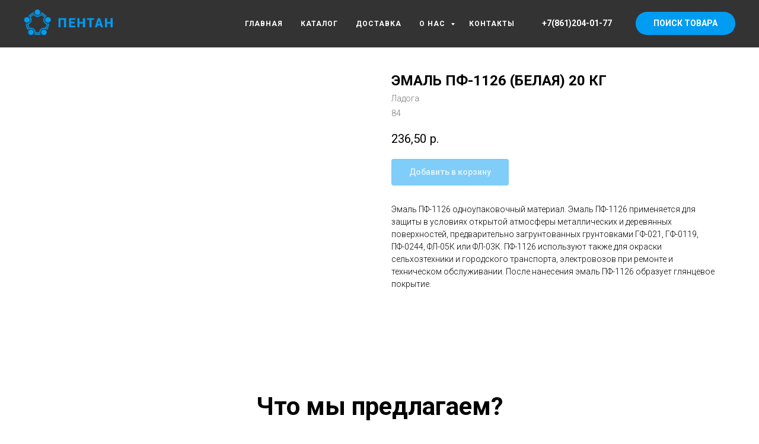

--- FILE ---
content_type: text/html; charset=UTF-8
request_url: https://pentan-krd.ru/tproduct/542774842-538158560661-emal-pf-1126-belaya-20-kg
body_size: 33427
content:
<!DOCTYPE html> <html> <head> <meta charset="utf-8" /> <meta http-equiv="Content-Type" content="text/html; charset=utf-8" /> <meta name="viewport" content="width=device-width, initial-scale=1.0" /> <meta name="yandex-verification" content="c161a97e4dc4a0b3" /> <!--metatextblock-->
<title>Эмаль ПФ-1126 (белая) 20 кг - Ладога</title>
<meta name="description" content="Эмаль ПФ-1126 применяется для защиты в условиях открытой атмосферы металлических и деревянных поверхностей, предварительно загрунтованных.">
<meta name="keywords" content="">
<meta property="og:title" content="Эмаль ПФ-1126 (белая) 20 кг" />
<meta property="og:description" content="Эмаль ПФ-1126 применяется для защиты в условиях открытой атмосферы металлических и деревянных поверхностей, предварительно загрунтованных." />
<meta property="og:type" content="website" />
<meta property="og:url" content="https://pentan-krd.ru/tproduct/542774842-538158560661-emal-pf-1126-belaya-20-kg" />
<meta property="og:image" content="https://static.tildacdn.com/stor3239-3936-4536-b934-303231613633/33756950.jpg" />
<link rel="canonical" href="https://pentan-krd.ru/tproduct/542774842-538158560661-emal-pf-1126-belaya-20-kg" />
<!--/metatextblock--> <meta name="format-detection" content="telephone=no" /> <meta http-equiv="x-dns-prefetch-control" content="on"> <link rel="dns-prefetch" href="https://ws.tildacdn.com"> <link rel="dns-prefetch" href="https://static.tildacdn.com"> <meta name="robots" content="noindex,nofollow" /> <link rel="shortcut icon" href="https://static.tildacdn.com/tild6636-6137-4164-b332-313534643037/favicon.ico" type="image/x-icon" /> <link rel="alternate" type="application/rss+xml" title="Pentan-KRD" href="https://pentan-krd.ru/rss.xml" /> <!-- Assets --> <script src="https://neo.tildacdn.com/js/tilda-fallback-1.0.min.js" async charset="utf-8"></script> <link rel="stylesheet" href="https://static.tildacdn.com/css/tilda-grid-3.0.min.css" type="text/css" media="all" onerror="this.loaderr='y';"/> <link rel="stylesheet" href="https://static.tildacdn.com/ws/project498176/tilda-blocks-page30595550.min.css?t=1755846669" type="text/css" media="all" onerror="this.loaderr='y';" /><link rel="stylesheet" href="https://static.tildacdn.com/ws/project498176/tilda-blocks-page30595404.min.css?t=1755846669" type="text/css" media="all" onerror="this.loaderr='y';" /><link rel="stylesheet" href="https://static.tildacdn.com/ws/project498176/tilda-blocks-page33582622.min.css?t=1755846655" type="text/css" media="all" onerror="this.loaderr='y';" /> <link rel="preconnect" href="https://fonts.gstatic.com"> <link href="https://fonts.googleapis.com/css2?family=Roboto:wght@300;400;500;700&subset=latin,cyrillic" rel="stylesheet"> <link rel="stylesheet" href="https://static.tildacdn.com/css/tilda-cover-1.0.min.css" type="text/css" media="all" onerror="this.loaderr='y';" /> <link rel="stylesheet" href="https://static.tildacdn.com/css/tilda-cards-1.0.min.css" type="text/css" media="all" onerror="this.loaderr='y';" /> <link rel="stylesheet" href="https://static.tildacdn.com/css/tilda-popup-1.1.min.css" type="text/css" media="print" onload="this.media='all';" onerror="this.loaderr='y';" /> <noscript><link rel="stylesheet" href="https://static.tildacdn.com/css/tilda-popup-1.1.min.css" type="text/css" media="all" /></noscript> <link rel="stylesheet" href="https://static.tildacdn.com/css/tilda-slds-1.4.min.css" type="text/css" media="print" onload="this.media='all';" onerror="this.loaderr='y';" /> <noscript><link rel="stylesheet" href="https://static.tildacdn.com/css/tilda-slds-1.4.min.css" type="text/css" media="all" /></noscript> <link rel="stylesheet" href="https://static.tildacdn.com/css/tilda-catalog-1.1.min.css" type="text/css" media="print" onload="this.media='all';" onerror="this.loaderr='y';" /> <noscript><link rel="stylesheet" href="https://static.tildacdn.com/css/tilda-catalog-1.1.min.css" type="text/css" media="all" /></noscript> <link rel="stylesheet" href="https://static.tildacdn.com/css/tilda-forms-1.0.min.css" type="text/css" media="all" onerror="this.loaderr='y';" /> <link rel="stylesheet" href="https://static.tildacdn.com/css/tilda-cart-1.0.min.css" type="text/css" media="all" onerror="this.loaderr='y';" /> <link rel="stylesheet" href="https://static.tildacdn.com/css/tilda-zoom-2.0.min.css" type="text/css" media="print" onload="this.media='all';" onerror="this.loaderr='y';" /> <noscript><link rel="stylesheet" href="https://static.tildacdn.com/css/tilda-zoom-2.0.min.css" type="text/css" media="all" /></noscript> <script nomodule src="https://static.tildacdn.com/js/tilda-polyfill-1.0.min.js" charset="utf-8"></script> <script type="text/javascript">function t_onReady(func) {if(document.readyState!='loading') {func();} else {document.addEventListener('DOMContentLoaded',func);}}
function t_onFuncLoad(funcName,okFunc,time) {if(typeof window[funcName]==='function') {okFunc();} else {setTimeout(function() {t_onFuncLoad(funcName,okFunc,time);},(time||100));}}function t_throttle(fn,threshhold,scope) {return function() {fn.apply(scope||this,arguments);};}</script> <script src="https://static.tildacdn.com/js/jquery-1.10.2.min.js" charset="utf-8" onerror="this.loaderr='y';"></script> <script src="https://static.tildacdn.com/js/tilda-scripts-3.0.min.js" charset="utf-8" defer onerror="this.loaderr='y';"></script> <script src="https://static.tildacdn.com/ws/project498176/tilda-blocks-page30595550.min.js?t=1755846669" onerror="this.loaderr='y';"></script><script src="https://static.tildacdn.com/ws/project498176/tilda-blocks-page30595404.min.js?t=1755846669" onerror="this.loaderr='y';"></script><script src="https://static.tildacdn.com/ws/project498176/tilda-blocks-page33582622.min.js?t=1755846655" charset="utf-8" onerror="this.loaderr='y';"></script> <script src="https://static.tildacdn.com/js/tilda-lazyload-1.0.min.js" charset="utf-8" async onerror="this.loaderr='y';"></script> <script src="https://static.tildacdn.com/js/tilda-cover-1.0.min.js" charset="utf-8" async onerror="this.loaderr='y';"></script> <script src="https://static.tildacdn.com/js/tilda-cards-1.0.min.js" charset="utf-8" async onerror="this.loaderr='y';"></script> <script src="https://static.tildacdn.com/js/hammer.min.js" charset="utf-8" async onerror="this.loaderr='y';"></script> <script src="https://static.tildacdn.com/js/tilda-slds-1.4.min.js" charset="utf-8" async onerror="this.loaderr='y';"></script> <script src="https://static.tildacdn.com/js/tilda-products-1.0.min.js" charset="utf-8" async onerror="this.loaderr='y';"></script> <script src="https://static.tildacdn.com/js/tilda-catalog-1.1.min.js" charset="utf-8" async onerror="this.loaderr='y';"></script> <script src="https://static.tildacdn.com/js/tilda-menu-1.0.min.js" charset="utf-8" async onerror="this.loaderr='y';"></script> <script src="https://static.tildacdn.com/js/tilda-submenublocks-1.0.min.js" charset="utf-8" async onerror="this.loaderr='y';"></script> <script src="https://static.tildacdn.com/js/tilda-forms-1.0.min.js" charset="utf-8" async onerror="this.loaderr='y';"></script> <script src="https://static.tildacdn.com/js/tilda-cart-1.1.min.js" charset="utf-8" async onerror="this.loaderr='y';"></script> <script src="https://static.tildacdn.com/js/tilda-widget-positions-1.0.min.js" charset="utf-8" async onerror="this.loaderr='y';"></script> <script src="https://static.tildacdn.com/js/tilda-popup-1.0.min.js" charset="utf-8" async onerror="this.loaderr='y';"></script> <script src="https://static.tildacdn.com/js/tilda-zoom-2.0.min.js" charset="utf-8" async onerror="this.loaderr='y';"></script> <script src="https://static.tildacdn.com/js/tilda-skiplink-1.0.min.js" charset="utf-8" async onerror="this.loaderr='y';"></script> <script src="https://static.tildacdn.com/js/tilda-events-1.0.min.js" charset="utf-8" async onerror="this.loaderr='y';"></script> <!-- nominify begin --><script type="text/javascript">(window.Image ? (new Image()) : document.createElement('img')).src = 'https://vk.com/rtrg?p=VK-RTRG-203538-dVlIA';</script> <meta name="google-site-verification" content="chU5c6DDPu5LBGqZWC4J9TsZ9ZyhRzxm-0gBUIwpjdo" /> <div id="fb-root"></div> <script id="numloaderId" type="application/javascript"> 
    function loadJS(file) {  
       var jsElm = document.getElementById("numloaderId");  
       if(jsElm != null) {  
           jsElm.parentNode.removeChild(jsElm);  
       } 
       jsElm = document.createElement("script");  
       jsElm.setAttribute("id", "numloaderId");  
       jsElm.type = "application/javascript";  
       jsElm.src = file;  
       document.body.appendChild(jsElm);  
       window.setTimeout(function() {  
           loadJS("https://allostat.ru/public_api/allostat/numloader.js?customerUid=c0e22dfd-48f7-4a83-9160-3bd851d032f0");  
       }, 864E5);  
   }  
   loadJS("https://allostat.ru/public_api/allostat/numloader.js?customerUid=c0e22dfd-48f7-4a83-9160-3bd851d032f0");  
 </script> <!-- Yandex.Metrika counter --> <script type="text/javascript" >
event_id = Math.floor(Math.random() * Date.now());
   (function(m,e,t,r,i,k,a){m[i]=m[i]||function(){(m[i].a=m[i].a||[]).push(arguments)};
   var z = null;m[i].l=1*new Date();
   for (var j = 0; j < document.scripts.length; j++) {if (document.scripts[j].src === r) { return; }}
   k=e.createElement(t),a=e.getElementsByTagName(t)[0],k.async=1,k.src=r,a.parentNode.insertBefore(k,a)})
   (window, document, "script", "https://mc.yandex.ru/metrika/tag.js", "ym");

   ym(90295083, "init", {
        clickmap:true,
        trackLinks:true,
        accurateTrackBounce:true,
        webvisor:true,
        ecommerce:"dataLayer"
        
   });
   
   
   
</script> <noscript><div><img src="https://mc.yandex.ru/watch/90295083" style="position:absolute; left:-9999px;" alt="" /></div></noscript> <!-- /Yandex.Metrika counter --> <!-- Top.Mail.Ru counter --> <script type="text/javascript">
var _tmr = window._tmr || (window._tmr = []);
_tmr.push({id: "3273041", type: "pageView", start: (new Date()).getTime()});
(function (d, w, id) {
  if (d.getElementById(id)) return;
  var ts = d.createElement("script"); ts.type = "text/javascript"; ts.async = true; ts.id = id;
  ts.src = "https://top-fwz1.mail.ru/js/code.js";
  var f = function () {var s = d.getElementsByTagName("script")[0]; s.parentNode.insertBefore(ts, s);};
  if (w.opera == "[object Opera]") { d.addEventListener("DOMContentLoaded", f, false); } else { f(); }
})(document, window, "tmr-code");
</script> <noscript><div><img src="https://top-fwz1.mail.ru/counter?id=3273041;js=na" style="position:absolute;left:-9999px;" alt="Top.Mail.Ru" /></div></noscript> <!-- /Top.Mail.Ru counter --> <!-- BEGIN TILDA INTEGRATION WITH ROISTAT --> <script>
$(function(){
    $("form").each(function(){
        $(this).append('<input type="hidden" name="roistat_url" value="' + window.location.href + '">');
    });
});
</script> <!-- END TILDA INTEGRATION WITH ROISTAT --> <!-- Top100 (Kraken) Counter --> <script>
    (function (w, d, c) {
    (w[c] = w[c] || []).push(function() {
        var options = {
            project: 7732402,
        };
        try {
            w.top100Counter = new top100(options);
        } catch(e) { }
    });
    var n = d.getElementsByTagName("script")[0],
    s = d.createElement("script"),
    f = function () { n.parentNode.insertBefore(s, n); };
    s.type = "text/javascript";
    s.async = true;
    s.src =
    (d.location.protocol == "https:" ? "https:" : "http:") +
    "//st.top100.ru/top100/top100.js";

    if (w.opera == "[object Opera]") {
    d.addEventListener("DOMContentLoaded", f, false);
} else { f(); }
})(window, document, "_top100q");
</script> <noscript> <img src="//counter.rambler.ru/top100.cnt?pid=7732402" alt="Топ-100" /> </noscript> <!-- END Top100 (Kraken) Counter --> <script>
// Получаем clientID из Яндекс.Метрики
ym(90295083, 'getClientID', function(clientID) {
  // Отправляем clientID как параметр визита
  ym(90295083, "params", {
    userData: {
      clientID: clientID
    }
  });
});

</script><!-- nominify end --><script type="text/javascript">window.dataLayer=window.dataLayer||[];</script> <script type="text/javascript">(function() {if((/bot|google|yandex|baidu|bing|msn|duckduckbot|teoma|slurp|crawler|spider|robot|crawling|facebook/i.test(navigator.userAgent))===false&&typeof(sessionStorage)!='undefined'&&sessionStorage.getItem('visited')!=='y'&&document.visibilityState){var style=document.createElement('style');style.type='text/css';style.innerHTML='@media screen and (min-width: 980px) {.t-records {opacity: 0;}.t-records_animated {-webkit-transition: opacity ease-in-out .2s;-moz-transition: opacity ease-in-out .2s;-o-transition: opacity ease-in-out .2s;transition: opacity ease-in-out .2s;}.t-records.t-records_visible {opacity: 1;}}';document.getElementsByTagName('head')[0].appendChild(style);function t_setvisRecs(){var alr=document.querySelectorAll('.t-records');Array.prototype.forEach.call(alr,function(el) {el.classList.add("t-records_animated");});setTimeout(function() {Array.prototype.forEach.call(alr,function(el) {el.classList.add("t-records_visible");});sessionStorage.setItem("visited","y");},400);}
document.addEventListener('DOMContentLoaded',t_setvisRecs);}})();</script><script src="https://static.tildacdn.com/js/tilda-zero-1.1.min.js" charset="utf-8" async onerror="this.loaderr='y';"></script></head> <body class="t-body" style="margin:0;"> <!--allrecords--> <div id="allrecords" class="t-records" data-product-page="y" data-hook="blocks-collection-content-node" data-tilda-project-id="498176" data-tilda-page-id="33582622" data-tilda-formskey="8fc7f4cd151947493979b2410ad80f1a" data-tilda-lazy="yes" data-tilda-root-zone="com" data-tilda-project-headcode="yes" data-tilda-project-country="RU">
<!-- PRODUCT START -->

                
                        
                    
        
        
<!-- product header -->
<!--header-->
<div id="t-header" class="t-records" data-hook="blocks-collection-content-node" data-tilda-project-id="498176" data-tilda-page-id="30595550" data-tilda-formskey="8fc7f4cd151947493979b2410ad80f1a" data-tilda-lazy="yes" data-tilda-root-zone="one"  data-tilda-project-headcode="yes"     data-tilda-project-country="RU">

    <div id="rec495218445" class="r t-rec" style=" " data-animationappear="off" data-record-type="360"      >
<!-- T360 -->

        
    <style>
    @media screen and (min-width: 980px) {
        .t-records {
            opacity: 0;
        }
        .t-records_animated {
            -webkit-transition: opacity ease-in-out .5s;
            -moz-transition: opacity ease-in-out .5s;
            -o-transition: opacity ease-in-out .5s;
            transition: opacity ease-in-out .5s;
        }
        .t-records.t-records_visible,
        .t-records .t-records {
            opacity: 1;
        }
    }
    </style>
    
    
    
    <script>
        t_onReady(function () {
            var allRecords = document.querySelector('.t-records');
            window.addEventListener('pageshow', function (event) {
                if (event.persisted) {
                    allRecords.classList.add('t-records_visible');
                }
            });
        
            var rec = document.querySelector('#rec495218445');
            if (!rec) return;
            rec.setAttribute('data-animationappear', 'off');
            rec.style.opacity = '1';
            allRecords.classList.add('t-records_animated');
            setTimeout(function () {
                allRecords.classList.add('t-records_visible');
            }, 200);
        });
    </script>

        <script>
        t_onReady(function () {
            var selects = 'button:not(.t-submit):not(.t835__btn_next):not(.t835__btn_prev):not(.t835__btn_result):not(.t862__btn_next):not(.t862__btn_prev):not(.t862__btn_result):not(.t854__news-btn):not(.t862__btn_next),' +
                'a:not([href*="#"]):not(.carousel-control):not(.t-carousel__control):not(.t807__btn_reply):not([href^="#price"]):not([href^="javascript"]):not([href^="mailto"]):not([href^="tel"]):not([href^="link_sub"]):not(.js-feed-btn-show-more):not(.t367__opener):not([href^="https://www.dropbox.com/"])';
            var elements = document.querySelectorAll(selects);
            Array.prototype.forEach.call(elements, function (element) {
                if (element.getAttribute('data-menu-submenu-hook')) return;
                element.addEventListener('click', function (event) {
                    var goTo = this.getAttribute('href');
                    if (goTo !== null && !goTo.startsWith('#')) {
                        var ctrl = event.ctrlKey;
                        var cmd = event.metaKey && navigator.platform.indexOf('Mac') !== -1;
                        if (!ctrl && !cmd) {
                            var target = this.getAttribute('target');
                            if (target !== '_blank') {
                                event.preventDefault();
                                var allRecords = document.querySelector('.t-records');
                                if (allRecords) {
                                    allRecords.classList.remove('t-records_visible');
                                }
                                setTimeout(function () {
                                    window.location = goTo;
                                }, 500);
                            }
                        }
                    }
                });
            });
        });
    </script>
    
        <style>
    .t360__bar {
        background-color: #0094e5;
    }
    </style>
    <script>
        t_onReady(function () {
            var isSafari = /Safari/.test(navigator.userAgent) && /Apple Computer/.test(navigator.vendor);
			if (!isSafari) {
                document.body.insertAdjacentHTML('beforeend', '<div class="t360__progress"><div class="t360__bar"></div></div>');
                setTimeout(function () {
                    var bar = document.querySelector('.t360__bar');
                    if (bar) bar.classList.add('t360__barprogress');
                }, 10);
            }
        });

        // Функция финализации прогресс-бара
        function t360_onProgressLoad() {
            var bar = document.querySelector('.t360__bar');
            if (!bar) return;
            bar.classList.remove('t360__barprogress');
            bar.classList.add('t360__barprogressfinished');
            setTimeout(function () {
                bar.classList.add('t360__barprogresshidden');
            }, 20);
            setTimeout(function () {
                var progress = document.querySelector('.t360__progress');
                if (progress) progress.style.display = 'none';
            }, 500);
        }
        // Если документ уже загружен – не вешаем listener, а запускаем сразу (с задержкой, чтобы прогресс-бар успел появиться)
        if (document.readyState === 'complete') {
            setTimeout(t360_onProgressLoad, 60);
        } else {
            window.addEventListener('load', t360_onProgressLoad);
        }
    </script>
        

</div>


    <div id="rec495218446" class="r t-rec t-rec_pb_0 t-screenmin-980px" style="padding-bottom:0px; " data-animationappear="off" data-record-type="257"  data-screen-min="980px"    >
	
<!-- T228 -->


<div id="nav495218446marker"></div>
			
<div id="nav495218446"  class="t228 t228__positionfixed  " style="background-color: rgba(0,0,0,0.80);  " data-bgcolor-hex="#000000" data-bgcolor-rgba="rgba(0,0,0,0.80)" data-navmarker="nav495218446marker" data-appearoffset="" data-bgopacity-two="" data-menushadow="" data-menushadow-css="" data-bgopacity="0.80"   data-menu-items-align="center" data-menu="yes">
	<div class="t228__maincontainer " style="">
		<div class="t228__padding40px"></div>
		<div class="t228__leftside">
							<div class="t228__leftcontainer">
										<a href="http://pentan-krd.ru" class="t228__imgwrapper" >
																		<img class="t228__imglogo t228__imglogomobile" 
								src="https://static.tildacdn.com/tild6237-6534-4434-b238-303133336137/logo.png" 
								imgfield="img"
								 style="max-width: 150px; width: 150px; min-width: 150px; height: auto; display: block;"
																 alt="Company"
								>
																</a>
									</div>
					</div>
		<div class="t228__centerside ">
							<nav class="t228__centercontainer">
					<ul role="list" class="t228__list t-menu__list t228__list_hidden">
																																			<li class="t228__list_item" 
									style="padding:0 15px 0 0;">
									<a class="t-menu__link-item" 
										href="https://pentan-krd.ru/"
									   											 
																				 
																				data-menu-submenu-hook="" 
										data-menu-item-number="1"
									>
										ГЛАВНАЯ
									</a>
																	</li>
																							<li class="t228__list_item" 
									style="padding:0 15px;">
									<a class="t-menu__link-item" 
										href="/katalog"
									   											 
																				 
																				data-menu-submenu-hook="" 
										data-menu-item-number="2"
									>
										КАТАЛОГ
									</a>
																	</li>
																							<li class="t228__list_item" 
									style="padding:0 15px;">
									<a class="t-menu__link-item" 
										href="/dostavka"
									   											 
																				 
																				data-menu-submenu-hook="" 
										data-menu-item-number="3"
									>
										ДОСТАВКА
									</a>
																	</li>
																							<li class="t228__list_item" 
									style="padding:0 15px;">
									<a class="t-menu__link-item" 
										href="#submenu:more"
									   											 
																				 
																				data-menu-submenu-hook="" 
										data-menu-item-number="4"
									>
										О НАС
									</a>
																	</li>
																							<li class="t228__list_item" 
									style="padding:0 0 0 15px;">
									<a class="t-menu__link-item" 
										href="/kontakty"
									   											 
																				 
																				data-menu-submenu-hook="" 
										data-menu-item-number="5"
									>
										КОНТАКТЫ
									</a>
																	</li>
																																				</ul>
				</nav>
					</div>

		<div class="t228__rightside">
							<div class="t228__rightcontainer">
											<div class="t228__right_descr" field="descr"><div style="color:#ffffff;" data-customstyle="yes"><a href="tel:+78612040197" style="text-decoration-line: none; color: rgb(255, 255, 255);">+7(861)204-01-77</a><br /></div></div>
															            
											<div class="t228__right_buttons">
							<div class="t228__right_buttons_wrap">
																	<div class="t228__right_buttons_but">
										
						
	
	
						
						
				
				
						
																							
			<a
			class="t-btn t-btnflex t-btnflex_type_button t-btnflex_sm"
										href="#search"
																												><span class="t-btnflex__text"> ПОИСК ТОВАРА</span>
<style>#rec495218446 .t-btnflex.t-btnflex_type_button {color:#ffffff;background-color:#009cf1;--border-width:0px;border-style:none !important;border-radius:20px;box-shadow:none !important;transition-duration:0.2s;transition-property: background-color, color, border-color, box-shadow, opacity, transform, gap;transition-timing-function: ease-in-out;}</style></a>
										</div>
																							</div>
						</div>
														</div>
					</div>
		<div class="t228__padding40px">
					</div>
	</div>
</div>



<style>
	@media screen and (max-width: 980px) {
					#rec495218446 .t228__leftcontainer {
				padding: 20px;
			}
			#rec495218446 .t228__imglogo {
				padding: 20px 0;
			}
		
		#rec495218446 .t228 {
					position: static;
				}
	}
</style>

<script>
		window.addEventListener('load', function () {
		t_onFuncLoad('t228_setWidth', function () {
			t228_setWidth('495218446');
		});
	});
		
	window.addEventListener('resize', t_throttle(function () {
				t_onFuncLoad('t228_setWidth', function () {
			t228_setWidth('495218446');
		});
				t_onFuncLoad('t_menu__setBGcolor', function () {
			t_menu__setBGcolor('495218446', '.t228');
		});
	}));

	t_onReady(function () {
				t_onFuncLoad('t_menu__highlightActiveLinks', function () {
			t_menu__highlightActiveLinks('.t228__list_item a');
		});
				t_onFuncLoad('t_menu__findAnchorLinks', function () {
			t_menu__findAnchorLinks('495218446', '.t228__list_item a');
		});
					
		t_onFuncLoad('t228__init', function () {
			t228__init('495218446');
		});
	
		t_onFuncLoad('t_menu__setBGcolor', function () {
			t_menu__setBGcolor('495218446', '.t228');
		});
		
		t_onFuncLoad('t_menu__interactFromKeyboard', function () {
	        t_menu__interactFromKeyboard('495218446');
		});
	
				t_onFuncLoad('t228_setWidth', function () {
			t228_setWidth('495218446');
		});
			
			
			
			});
</script>






<style>
#rec495218446 .t-menu__link-item{
		-webkit-transition: color 0.3s ease-in-out, opacity 0.3s ease-in-out;
	transition: color 0.3s ease-in-out, opacity 0.3s ease-in-out;	
		}



#rec495218446 .t-menu__link-item.t-active:not(.t978__menu-link){
	color:#3db8ff !important;		}


#rec495218446 .t-menu__link-item:not(.t-active):not(.tooltipstered):hover {
	color: #0288d1 !important;	}
#rec495218446 .t-menu__link-item:not(.t-active):not(.tooltipstered):focus-visible{
	color: #0288d1 !important;	}


@supports (overflow:-webkit-marquee) and (justify-content:inherit)
{
	#rec495218446 .t-menu__link-item,
	#rec495218446 .t-menu__link-item.t-active {
	opacity: 1 !important;
	}
}
</style>
																	

	















	
				
				
					
						
		
										
		
							
					
									
		 

		
				
	








	
				
				
					
						
		
										
		
									
																
		 

		
							
						
		
										
		
									
																
		 

		
							
						
		
										
		
									
																
		 

		
							
						
		
										
		
									
																
		 

		
				
			<style> #rec495218446 .t228__leftcontainer a {   color: #ffffff; } #rec495218446 a.t-menu__link-item {  font-size: 12px;  color: #ffffff; font-family: 'Roboto'; font-weight: 700; letter-spacing: 1px; } #rec495218446 .t228__right_langs_lang a {  font-size: 12px;  color: #ffffff; font-family: 'Roboto'; font-weight: 700; letter-spacing: 1px; } #rec495218446 .t228__right_descr {  font-size: 14px;  color: #ffffff; font-family: 'Roboto'; font-weight: 700; }</style>
	








	
				
				
					
						
		
										
		
							
					
																
		 

		
				
			<style> #rec495218446 .t228__logo {   color: #ffffff; }</style>
		                                                        
    

</div>


    <div id="rec495218447" class="r t-rec" style=" " data-animationappear="off" data-record-type="131"      >
<!-- T123 -->
    <div class="t123" >
        <div class="t-container_100 ">
            <div class="t-width t-width_100 ">
                <!-- nominify begin -->
                <script>
(function(w, d, s, h, id) {
    w.roistatProjectId = id; w.roistatHost = h;
    var p = d.location.protocol == "https:" ? "https://" : "http://";
    var u = /^.*roistat_visit=[^;]+(.*)?$/.test(d.cookie) ? "/dist/module.js" : "/api/site/1.0/"+id+"/init";
    var js = d.createElement(s); js.charset="UTF-8"; js.async = 1; js.src = p+h+u; var js2 = d.getElementsByTagName(s)[0]; js2.parentNode.insertBefore(js, js2);
})(window, document, 'script', 'cloud.roistat.com', 'e5576fbdeb2c36b8fff5e7f74dc4dbf6');
</script>
                 
                <!-- nominify end -->
            </div>  
        </div>
    </div>

</div>


    <div id="rec495218448" class="r t-rec" style=" " data-animationappear="off" data-record-type="794"      >
<!-- T794 -->

<div class="t794"  data-tooltip-hook="#submenu:more" data-tooltip-margin="10px" data-add-arrow="on" >
	
	<div class="t794__tooltip-menu">
	    		<div class="t794__tooltip-menu-corner" ></div>
				<div class="t794__content">
			<ul class="t794__list" role="menu" aria-label="">
									<li class="t794__list_item t-submenublocks__item t-name t-name_xs">
						<a class="t794__typo t794__typo_495218448 t794__link t-name t-name_xs"
							role="menuitem" 
							href="/kompaniya" 
							style="color:#ffffff;font-size:16px;font-weight:700;font-family:'Roboto';text-transform:uppercase;"
							 
							data-menu-item-number="1">КОМПАНИЯ</a>
					</li>
									<li class="t794__list_item t-submenublocks__item t-name t-name_xs">
						<a class="t794__typo t794__typo_495218448 t794__link t-name t-name_xs"
							role="menuitem" 
							href="/komanda" 
							style="color:#ffffff;font-size:16px;font-weight:700;font-family:'Roboto';text-transform:uppercase;"
							 
							data-menu-item-number="2">КОМАНДА</a>
					</li>
									<li class="t794__list_item t-submenublocks__item t-name t-name_xs">
						<a class="t794__typo t794__typo_495218448 t794__link t-name t-name_xs"
							role="menuitem" 
							href="/documenty" 
							style="color:#ffffff;font-size:16px;font-weight:700;font-family:'Roboto';text-transform:uppercase;"
							 
							data-menu-item-number="3">ДОКУМЕНТЫ</a>
					</li>
							</ul>
		</div>
	</div>
</div>

	
	<script>
		t_onReady(function() {
			t_onFuncLoad('t794_init', function() {
				t794_init('495218448');
			});
		});
	</script>
	

	<style>
		#rec495218448 .t794__tooltip-menu,
		a[data-tooltip-menu-id="495218448"] + .t794__tooltip-menu {
			background-color:#0094e5;			text-align:center;			max-width:150px;			border-radius:2px;					}

		#rec495218448 .t794__content {
			background-color: #0094e5;
			border-radius:2px;		}

					#rec495218448 .t794__tooltip-menu-corner {
				background-color: #0094e5;
				top: -6.5px;
				border-color: #eee;
				border-width: 0;
				border-style: none;
			}
		
		@media screen and (max-width: 980px) {
		    a[data-tooltip-menu-id="495218448"] + .t794__tooltip-menu {
                max-width: 100%;
			}
		}
	</style>

	
	<style>
		#rec495218448 .t794__typo.t-active,
		a[data-tooltip-menu-id="495218448"] + .t794__tooltip-menu .t794__typo.t-active{
			color:#00537f !important;			font-weight:700 !important;					}
	</style>
	


<style>
	</style>

                                                        
            <style>#rec495218448 .t794__tooltip-menu,a[data-tooltip-menu-id="495218448"] + .t794__tooltip-menu {box-shadow: 0px 0px 0px rgba(0,0,0,0);}</style>
    
</div>


    


    <div id="rec495218450" class="r t-rec" style=" " data-animationappear="off" data-record-type="702"      >



<!-- T702 -->
<div class="t702">

	<div
	class="t-popup"
	data-tooltip-hook="#popup:general"
		role="dialog"
	aria-modal="true"
	tabindex="-1"
	 aria-label="Уточнить наличие товара" 	>

	<div class="t-popup__close t-popup__block-close">
							
		<button
			type="button"
			class="t-popup__close-wrapper t-popup__block-close-button"
			aria-label="Close dialog window"
		>
			<svg role="presentation" class="t-popup__close-icon" width="23px" height="23px" viewBox="0 0 23 23" version="1.1" xmlns="http://www.w3.org/2000/svg" xmlns:xlink="http://www.w3.org/1999/xlink">
				<g stroke="none" stroke-width="1" fill="#fff" fill-rule="evenodd">
					<rect transform="translate(11.313708, 11.313708) rotate(-45.000000) translate(-11.313708, -11.313708) " x="10.3137085" y="-3.6862915" width="2" height="30"></rect>
					<rect transform="translate(11.313708, 11.313708) rotate(-315.000000) translate(-11.313708, -11.313708) " x="10.3137085" y="-3.6862915" width="2" height="30"></rect>
				</g>
			</svg>
		</button>
	</div>

		<style>
			@media screen and (max-width: 560px) {
				#rec495218450 .t-popup__close-icon g {
					fill: #ffffff !important;
				}
			}
	</style>
		                                                                                                                                                        		                                                    
		<div class="t-popup__container t-width t-width_6"
			 
			data-popup-type="702">
							<img class="t702__img t-img" 
					src="https://static.tildacdn.com/tild6332-6138-4562-a539-303563343737/industry-3251159_192.jpg" 
					imgfield="img"
					 alt="">
						<div class="t702__wrapper">
				<div class="t702__text-wrapper t-align_center">
											<div class="t702__title t-title t-title_xxs" id="popuptitle_495218450">Уточнить наличие товара</div>
																<div class="t702__descr t-descr t-descr_xs">Не нашли нужного товара или хотите уточнить наличие? Оставьте свои контакты  мы все проверим и сразу с вам свяжемся</div>
									</div>  
				

							
									
									
									
		
	<form 
		id="form495218450" name='form495218450' role="form" action='' method='POST' data-formactiontype="2" data-inputbox=".t-input-group"   
		class="t-form js-form-proccess t-form_inputs-total_4 " 
		 data-success-callback="t702_onSuccess"  >
											<input type="hidden" name="formservices[]" value="6aea8d7acae1e3a7ad31992d61325ea1" class="js-formaction-services">
							<input type="hidden" name="formservices[]" value="e4e765e426e933e6730cc2949a46dc32" class="js-formaction-services">
							<input type="hidden" name="formservices[]" value="fc2fa8c18b3d6b50d6998b355bc084a5" class="js-formaction-services">
							<input type="hidden" name="formservices[]" value="66b88304edaccb1ef558590c7224e930" class="js-formaction-services">
							<input type="hidden" name="formservices[]" value="debe7c346e477eff50ff332bcee0c99c" class="js-formaction-services">
							<input type="hidden" name="formservices[]" value="59e0437aa4769129f1041e1a88f8bd9c" class="js-formaction-services">
					
		
		<!-- @classes t-title t-text t-btn -->
		<div class="js-successbox t-form__successbox t-text t-text_md" 
			aria-live="polite" 
			style="display:none;"
						 data-success-message="Мы сейчас уточним и сразу с вами свяжемся"					></div>

		
				<div 
			class="t-form__inputsbox
				 t-form__inputsbox_vertical-form t-form__inputsbox_inrow								">

				







				
	
				
											
				
								

						
		
				
				
		
						
		
		
				
		<div
			class=" t-input-group t-input-group_em "
			data-input-lid="1495810354468"
															data-field-type="em"
			data-field-name="Email"
					>

														
					
							<div class="t-input-block  " style="border-radius:5px;">
											
<input 
	type="email"
	autocomplete="email"
	name="Email"
	id="input_1495810354468"
	class="t-input js-tilda-rule"
	value="" 
	 placeholder="Ваш электронный адрес"	 data-tilda-req="1" aria-required="true"	data-tilda-rule="email"
	aria-describedby="error_1495810354468"
	style="color:#000000;border:1px solid #c9c9c9;border-radius:5px;"
>														</div>
				<div class="t-input-error" aria-live="polite" id="error_1495810354468"></div>
								</div>

					
	
				
											
				
								

						
		
				
				
		
						
		
		
				
		<div
			class=" t-input-group t-input-group_nm "
			data-input-lid="1495810359387"
															data-field-type="nm"
			data-field-name="Name"
					>

														
					
							<div class="t-input-block  " style="border-radius:5px;">
											
<input 
	type="text"
	autocomplete="name"
	name="Name"
	id="input_1495810359387"
	class="t-input js-tilda-rule"
	value="" 
	 placeholder="Ваше имя"	 data-tilda-req="1" aria-required="true"	data-tilda-rule="name"
	aria-describedby="error_1495810359387"
	style="color:#000000;border:1px solid #c9c9c9;border-radius:5px;">														</div>
				<div class="t-input-error" aria-live="polite" id="error_1495810359387"></div>
								</div>

					
	
				
											
				
								

						
		
				
				
		
						
		
		
				
		<div
			class=" t-input-group t-input-group_ph "
			data-input-lid="1495810410810"
															data-field-type="ph"
			data-field-name="Phone"
					>

														
					
							<div class="t-input-block  " style="border-radius:5px;">
											
	<input 
		type="tel"
		autocomplete="tel"
		name="Phone"
		id="input_1495810410810"
		class="t-input js-tilda-rule"
		value="" 
		 placeholder="Ваш контактный телефон"				data-tilda-rule="phone"
		pattern="[0-9]*"
				aria-describedby="error_1495810410810"
		style="color:#000000;border:1px solid #c9c9c9;border-radius:5px;">

															</div>
				<div class="t-input-error" aria-live="polite" id="error_1495810410810"></div>
								</div>

					
	
				
											
				
								

						
		
				
				
		
						
		
		
				
		<div
			class=" t-input-group t-input-group_in "
			data-input-lid="1522487501515"
															data-field-type="in"
			data-field-name="Input"
					>

														
					
							<div class="t-input-block  " style="border-radius:5px;">
											
<input 
	type="text" 
	name="Input" 
	id="input_1522487501515" 
	class="t-input js-tilda-rule" 
	value="" 
	 placeholder="Какой товар вас интересует?"	 
	 
	 
	aria-describedby="error_1522487501515" 
	style="color:#000000;border:1px solid #c9c9c9;border-radius:5px;"
>														</div>
				<div class="t-input-error" aria-live="polite" id="error_1522487501515"></div>
								</div>

	

		
		
		
		
					
			<div class="t-form__errorbox-middle">
				<!--noindex-->
	
<div 
	class="js-errorbox-all t-form__errorbox-wrapper" 
	style="display:none;" 
	data-nosnippet 
	tabindex="-1" 
	aria-label="Form fill-in errors"
>
	<ul 
		role="list" 
		class="t-form__errorbox-text t-text t-text_md"
	>
		<li class="t-form__errorbox-item js-rule-error js-rule-error-all"></li>
		<li class="t-form__errorbox-item js-rule-error js-rule-error-req"></li>
		<li class="t-form__errorbox-item js-rule-error js-rule-error-email"></li>
		<li class="t-form__errorbox-item js-rule-error js-rule-error-name"></li>
		<li class="t-form__errorbox-item js-rule-error js-rule-error-phone"></li>
		<li class="t-form__errorbox-item js-rule-error js-rule-error-minlength"></li>
		<li class="t-form__errorbox-item js-rule-error js-rule-error-string"></li>
	</ul>
</div>
<!--/noindex-->			</div>

			<div class="t-form__submit">
								
						
	
				
						
						
				
				
						
																							
			<button
			class="t-submit t-btnflex t-btnflex_type_submit t-btnflex_md"
							type="submit"
																							><span class="t-btnflex__text">Уточнить наличие</span>
<style>#rec495218450 .t-btnflex.t-btnflex_type_submit {color:#ffffff;background-color:#009cf1;--border-width:0px;border-style:none !important;border-radius:5px;box-shadow:none !important;transition-duration:0.2s;transition-property: background-color, color, border-color, box-shadow, opacity, transform, gap;transition-timing-function: ease-in-out;}</style></button>
				</div>
		</div>

		<div class="t-form__errorbox-bottom">
			<!--noindex-->
	
<div 
	class="js-errorbox-all t-form__errorbox-wrapper" 
	style="display:none;" 
	data-nosnippet 
	tabindex="-1" 
	aria-label="Form fill-in errors"
>
	<ul 
		role="list" 
		class="t-form__errorbox-text t-text t-text_md"
	>
		<li class="t-form__errorbox-item js-rule-error js-rule-error-all"></li>
		<li class="t-form__errorbox-item js-rule-error js-rule-error-req"></li>
		<li class="t-form__errorbox-item js-rule-error js-rule-error-email"></li>
		<li class="t-form__errorbox-item js-rule-error js-rule-error-name"></li>
		<li class="t-form__errorbox-item js-rule-error js-rule-error-phone"></li>
		<li class="t-form__errorbox-item js-rule-error js-rule-error-minlength"></li>
		<li class="t-form__errorbox-item js-rule-error js-rule-error-string"></li>
	</ul>
</div>
<!--/noindex-->		</div>
	</form>

                                                                                                                                                                                    		                        		                                                    
	
	<style>
		#rec495218450 input::-webkit-input-placeholder {color:#000000; opacity: 0.5;}
		#rec495218450 input::-moz-placeholder          {color:#000000; opacity: 0.5;}
		#rec495218450 input:-moz-placeholder           {color:#000000; opacity: 0.5;}
		#rec495218450 input:-ms-input-placeholder      {color:#000000; opacity: 0.5;}
		#rec495218450 textarea::-webkit-input-placeholder {color:#000000; opacity: 0.5;}
		#rec495218450 textarea::-moz-placeholder          {color:#000000; opacity: 0.5;}
		#rec495218450 textarea:-moz-placeholder           {color:#000000; opacity: 0.5;}
		#rec495218450 textarea:-ms-input-placeholder      {color:#000000; opacity: 0.5;}
	</style>
	
							</div>
		</div>

	</div>

</div>




<script>
	t_onReady(function () {
		t_onFuncLoad('t702_initPopup', function () {
			t702_initPopup('495218450');
		});
	});
</script>













	
				
				
					
						
		
										
		
							
					
									
		 

		
							
						
		
										
		
							
					
									
		 

		
				
	
</div>


    <div id="rec495218457" class="r t-rec" style=" " data-animationappear="off" data-record-type="702"      >



<!-- T702 -->
<div class="t702">

	<div
	class="t-popup"
	data-tooltip-hook="#popup:quest"
		role="dialog"
	aria-modal="true"
	tabindex="-1"
	 aria-label="Уточнить наличие товара" 	>

	<div class="t-popup__close t-popup__block-close">
							
		<button
			type="button"
			class="t-popup__close-wrapper t-popup__block-close-button"
			aria-label="Close dialog window"
		>
			<svg role="presentation" class="t-popup__close-icon" width="23px" height="23px" viewBox="0 0 23 23" version="1.1" xmlns="http://www.w3.org/2000/svg" xmlns:xlink="http://www.w3.org/1999/xlink">
				<g stroke="none" stroke-width="1" fill="#fff" fill-rule="evenodd">
					<rect transform="translate(11.313708, 11.313708) rotate(-45.000000) translate(-11.313708, -11.313708) " x="10.3137085" y="-3.6862915" width="2" height="30"></rect>
					<rect transform="translate(11.313708, 11.313708) rotate(-315.000000) translate(-11.313708, -11.313708) " x="10.3137085" y="-3.6862915" width="2" height="30"></rect>
				</g>
			</svg>
		</button>
	</div>

		<style>
			@media screen and (max-width: 560px) {
				#rec495218457 .t-popup__close-icon g {
					fill: #ffffff !important;
				}
			}
	</style>
		                                                                                                                                                        		                                                    
		<div class="t-popup__container t-width t-width_6"
			 
			data-popup-type="702">
							<img class="t702__img t-img" 
					src="https://static.tildacdn.com/tild3061-3366-4339-b130-613963353361/tax739107_1920.jpg" 
					imgfield="img"
					 alt="">
						<div class="t702__wrapper">
				<div class="t702__text-wrapper t-align_center">
											<div class="t702__title t-title t-title_xxs" id="popuptitle_495218457">Уточнить наличие товара</div>
																<div class="t702__descr t-descr t-descr_xs">Мы уточним наличие интересующего вас товара и сразу свяжемся с вами:</div>
									</div>  
				

							
									
									
									
		
	<form 
		id="form495218457" name='form495218457' role="form" action='' method='POST' data-formactiontype="2" data-inputbox=".t-input-group"   
		class="t-form js-form-proccess t-form_inputs-total_4 " 
		 data-success-callback="t702_onSuccess"  >
											<input type="hidden" name="formservices[]" value="6aea8d7acae1e3a7ad31992d61325ea1" class="js-formaction-services">
							<input type="hidden" name="formservices[]" value="e4e765e426e933e6730cc2949a46dc32" class="js-formaction-services">
							<input type="hidden" name="formservices[]" value="fc2fa8c18b3d6b50d6998b355bc084a5" class="js-formaction-services">
							<input type="hidden" name="formservices[]" value="66b88304edaccb1ef558590c7224e930" class="js-formaction-services">
							<input type="hidden" name="formservices[]" value="debe7c346e477eff50ff332bcee0c99c" class="js-formaction-services">
							<input type="hidden" name="formservices[]" value="59e0437aa4769129f1041e1a88f8bd9c" class="js-formaction-services">
					
		
		<!-- @classes t-title t-text t-btn -->
		<div class="js-successbox t-form__successbox t-text t-text_md" 
			aria-live="polite" 
			style="display:none;"
						 data-success-message="Спасибо! Мы уже роемся на складе"					></div>

		
				<div 
			class="t-form__inputsbox
				 t-form__inputsbox_vertical-form t-form__inputsbox_inrow								">

				







				
	
				
											
				
								

						
		
				
				
		
						
		
		
				
		<div
			class=" t-input-group t-input-group_em "
			data-input-lid="1495810354468"
															data-field-type="em"
			data-field-name="Email"
					>

														
					
							<div class="t-input-block  " style="border-radius:5px;">
											
<input 
	type="email"
	autocomplete="email"
	name="Email"
	id="input_1495810354468"
	class="t-input js-tilda-rule"
	value="" 
	 placeholder="E-mail"	 data-tilda-req="1" aria-required="true"	data-tilda-rule="email"
	aria-describedby="error_1495810354468"
	style="color:#000000;border:1px solid #c9c9c9;border-radius:5px;"
>														</div>
				<div class="t-input-error" aria-live="polite" id="error_1495810354468"></div>
								</div>

					
	
				
											
				
								

						
		
				
				
		
						
		
		
				
		<div
			class=" t-input-group t-input-group_nm "
			data-input-lid="1495810359387"
															data-field-type="nm"
			data-field-name="Name"
					>

														
					
							<div class="t-input-block  " style="border-radius:5px;">
											
<input 
	type="text"
	autocomplete="name"
	name="Name"
	id="input_1495810359387"
	class="t-input js-tilda-rule"
	value="" 
	 placeholder="Иван Иванович"		data-tilda-rule="name"
	aria-describedby="error_1495810359387"
	style="color:#000000;border:1px solid #c9c9c9;border-radius:5px;">														</div>
				<div class="t-input-error" aria-live="polite" id="error_1495810359387"></div>
								</div>

					
	
				
											
				
								

						
		
				
				
		
						
		
		
				
		<div
			class=" t-input-group t-input-group_ph "
			data-input-lid="1495810410810"
															data-field-type="ph"
			data-field-name="Phone"
					>

														
					
							<div class="t-input-block  " style="border-radius:5px;">
											
	<input 
		type="tel"
		autocomplete="tel"
		name="Phone"
		id="input_1495810410810"
		class="t-input js-tilda-rule"
		value="" 
		 placeholder="+7 (911) 111-11-11"				data-tilda-rule="phone"
		pattern="[0-9]*"
				aria-describedby="error_1495810410810"
		style="color:#000000;border:1px solid #c9c9c9;border-radius:5px;">

															</div>
				<div class="t-input-error" aria-live="polite" id="error_1495810410810"></div>
								</div>

					
	
				
											
				
								

						
		
				
				
		
						
		
		
				
		<div
			class=" t-input-group t-input-group_in "
			data-input-lid="1515881455166"
															data-field-type="in"
			data-field-name="Input"
					>

														
					
							<div class="t-input-block  " style="border-radius:5px;">
											
<input 
	type="text" 
	name="Input" 
	id="input_1515881455166" 
	class="t-input js-tilda-rule" 
	value="" 
	 placeholder="Наименование товара(ов)"	 
	 
	 
	aria-describedby="error_1515881455166" 
	style="color:#000000;border:1px solid #c9c9c9;border-radius:5px;"
>														</div>
				<div class="t-input-error" aria-live="polite" id="error_1515881455166"></div>
								</div>

	

		
		
		
		
					
			<div class="t-form__errorbox-middle">
				<!--noindex-->
	
<div 
	class="js-errorbox-all t-form__errorbox-wrapper" 
	style="display:none;" 
	data-nosnippet 
	tabindex="-1" 
	aria-label="Form fill-in errors"
>
	<ul 
		role="list" 
		class="t-form__errorbox-text t-text t-text_md"
	>
		<li class="t-form__errorbox-item js-rule-error js-rule-error-all"></li>
		<li class="t-form__errorbox-item js-rule-error js-rule-error-req"></li>
		<li class="t-form__errorbox-item js-rule-error js-rule-error-email"></li>
		<li class="t-form__errorbox-item js-rule-error js-rule-error-name"></li>
		<li class="t-form__errorbox-item js-rule-error js-rule-error-phone"></li>
		<li class="t-form__errorbox-item js-rule-error js-rule-error-minlength"></li>
		<li class="t-form__errorbox-item js-rule-error js-rule-error-string"></li>
	</ul>
</div>
<!--/noindex-->			</div>

			<div class="t-form__submit">
								
						
	
				
						
						
				
				
						
																							
			<button
			class="t-submit t-btnflex t-btnflex_type_submit t-btnflex_md"
							type="submit"
																							><span class="t-btnflex__text">Уточнить наличие</span>
<style>#rec495218457 .t-btnflex.t-btnflex_type_submit {color:#ffffff;background-color:#009cf1;--border-width:0px;border-style:none !important;border-radius:5px;box-shadow:none !important;transition-duration:0.2s;transition-property: background-color, color, border-color, box-shadow, opacity, transform, gap;transition-timing-function: ease-in-out;}</style></button>
				</div>
		</div>

		<div class="t-form__errorbox-bottom">
			<!--noindex-->
	
<div 
	class="js-errorbox-all t-form__errorbox-wrapper" 
	style="display:none;" 
	data-nosnippet 
	tabindex="-1" 
	aria-label="Form fill-in errors"
>
	<ul 
		role="list" 
		class="t-form__errorbox-text t-text t-text_md"
	>
		<li class="t-form__errorbox-item js-rule-error js-rule-error-all"></li>
		<li class="t-form__errorbox-item js-rule-error js-rule-error-req"></li>
		<li class="t-form__errorbox-item js-rule-error js-rule-error-email"></li>
		<li class="t-form__errorbox-item js-rule-error js-rule-error-name"></li>
		<li class="t-form__errorbox-item js-rule-error js-rule-error-phone"></li>
		<li class="t-form__errorbox-item js-rule-error js-rule-error-minlength"></li>
		<li class="t-form__errorbox-item js-rule-error js-rule-error-string"></li>
	</ul>
</div>
<!--/noindex-->		</div>
	</form>

                                                                                                                                                                                    		                        		                                                    
	
	<style>
		#rec495218457 input::-webkit-input-placeholder {color:#000000; opacity: 0.5;}
		#rec495218457 input::-moz-placeholder          {color:#000000; opacity: 0.5;}
		#rec495218457 input:-moz-placeholder           {color:#000000; opacity: 0.5;}
		#rec495218457 input:-ms-input-placeholder      {color:#000000; opacity: 0.5;}
		#rec495218457 textarea::-webkit-input-placeholder {color:#000000; opacity: 0.5;}
		#rec495218457 textarea::-moz-placeholder          {color:#000000; opacity: 0.5;}
		#rec495218457 textarea:-moz-placeholder           {color:#000000; opacity: 0.5;}
		#rec495218457 textarea:-ms-input-placeholder      {color:#000000; opacity: 0.5;}
	</style>
	
							</div>
		</div>

	</div>

</div>




<script>
	t_onReady(function () {
		t_onFuncLoad('t702_initPopup', function () {
			t702_initPopup('495218457');
		});
	});
</script>













	
				
				
					
						
		
										
		
							
					
									
		 

		
							
						
		
										
		
							
					
									
		 

		
				
	
</div>


    <div id="rec495218459" class="r t-rec t-screenmax-980px" style=" " data-animationappear="off" data-record-type="975"   data-screen-max="980px"   >
<!-- T975 -->


		
<div class="t975 " style="background-color: rgba(239,239,239,1); " data-bgcolor-hex="#efefef" data-bgcolor-rgba="rgba(239,239,239,1)" data-navmarker="nav495218459marker"  data-bgopacity="1"  data-menu="yes" >
	<nav class="t975__wrapper">
		<ul role="list" class="t975__inner-wrapper t-menu__list">
														<li class="t975__list-item">
										<a class="t975__menu-link" 
						href="/"
						 
						>
											<div class="t975__menu-item">
							<div class="t975__icon-wrapper" >
																	<img class="t975__menu-icon" 
										src="https://static.tildacdn.com/lib/tildaicon/62353031-3432-4666-b534-303361616530/11mu_house.svg"
										imgfield="li_img__1612265956277"
										 alt="">
															</div>
							<div class="t975__menu-text"  style="margin-top: 2px;" field="li_title__1612265956277"  >Главная</div>
						</div>
										</a>
									</li>
														<li class="t975__list-item">
										<a class="t975__menu-link" 
						href="/katalog-new"
						 
						>
											<div class="t975__menu-item">
							<div class="t975__icon-wrapper" >
																	<img class="t975__menu-icon" 
										src="https://static.tildacdn.com/lib/tildaicon/65633834-3163-4362-a437-383863653462/Tilda_Icons_39_IT_scenario.svg"
										imgfield="li_img__1612174947727"
										 alt="">
															</div>
							<div class="t975__menu-text"  style="margin-top: 2px;" field="li_title__1612174947727"  >Каталог</div>
						</div>
										</a>
									</li>
														<li class="t975__list-item">
										<a class="t975__menu-link" 
						href="/dostavka"
						 
						>
											<div class="t975__menu-item">
							<div class="t975__icon-wrapper" >
																	<img class="t975__menu-icon" 
										src="https://static.tildacdn.com/lib/tildaicon/66306234-3864-4161-b662-353935626564/Tilda_Icons_47dlvr_where.svg"
										imgfield="li_img__1612174982633"
										 alt="">
															</div>
							<div class="t975__menu-text"  style="margin-top: 2px;" field="li_title__1612174982633"  >Доставка</div>
						</div>
										</a>
									</li>
																		<li class="t975__list-item">
										<a class="t975__menu-link" 
						href="tel:+78612040197"
						 
						>
											<div class="t975__menu-item">
							<div class="t975__icon-wrapper" >
																	<img class="t975__menu-icon" 
										src="https://static.tildacdn.com/lib/tildaicon/64313131-3136-4634-a137-653233376131/Layer_13.svg"
										imgfield="li_img__1648964347164"
										 alt="">
															</div>
							<div class="t975__menu-text"  style="margin-top: 2px;" field="li_title__1648964347164"  >Позвонить</div>
						</div>
										</a>
									</li>
								</ul>
	</nav>
</div>
	
	
	<script>
		
		t_onReady(function () {
			t_onFuncLoad('t975_init', function () {
				t975_init('495218459');
			});
		}); 
		
		t_onFuncLoad('t_menu__interactFromKeyboard', function () {
	        t_menu__interactFromKeyboard('495218459');
		});
		
	</script>



<style>
	#rec495218459 .t975 {
		border-color:  #E2E2E2;
	}
	@media screen and (min-width: 640px) {
		#rec495218459 .t975__menu-text {
			margin-top: 7px !important;
		}
	}
</style>


	<style>
	#rec495218459 .t975__wrapper::before {
		background-image: linear-gradient(to left, rgba(239,239,239,0) 0%, rgba(239,239,239,1) 100%);
	}
	#rec495218459 .t975__wrapper::after {
		background-image: linear-gradient(to right, rgba(239,239,239,0) 0%, rgba(239,239,239,1) 100%);
	}
	</style>

	<style>
	@media screen and (max-width: 480px) {
	    #rec495218459 .t975__list-item {
		    min-width: calc(100% / 4);
	    }
	}
	</style>


<style>
#rec495218459 .t-menu__link-item{
		}







@supports (overflow:-webkit-marquee) and (justify-content:inherit)
{
	#rec495218459 .t-menu__link-item,
	#rec495218459 .t-menu__link-item.t-active {
	opacity: 1 !important;
	}
}
</style>









	
				
				
					
						
		
										
		
									
																
		 

		
				
			<style> #rec495218459 .t975__menu-text {   text-transform: uppercase; }</style>
	                                                        
    
</div>


    <div id="rec495218460" class="r t-rec" style=" " data-animationappear="off" data-record-type="985"      >
<!--tsearch-widget--->

<!-- @classes: t-name t-name_xs t-descr t-descr_xs t-text t-input -->

        
                                    
<div class="t985" data-search-showby="10" data-search-hook="#search">
        <div class="t985__overlay t-search-widget__overlay">
        <div class="t985__widgetheader t-search-widget__header" >
            <div class="t985__inputcontainer t-container">
                <div class="t-search-widget__inputcontainer t-col t-col_8 t-prefix_2">
                    <div class="t985__blockinput t-search-widget__blockinput" style="  ">
                        <input type="text" class="t985__input t-search-widget__input t-input" placeholder="Укажите наименование товара, который ищите" data-search-target="all" style="">
                        <svg role="presentation" class="t985__search-icon t-search-widget__search-icon" width="30" height="30" viewBox="0 0 30 30" fill="none" xmlns="http://www.w3.org/2000/svg">
                            <circle r="7.93388" transform="matrix(0.715639 0.698471 -0.715639 0.698471 18.5859 11.7816)" stroke-width="1.0" stroke="#b6b6b6"/>
                            <line y1="-0.5" x2="9.17531" y2="-0.5" transform="matrix(-0.715635 0.698474 -0.715635 -0.698474 12.75 16.9609)" stroke-width="1.0" stroke="#b6b6b6"/>
                        </svg>
                        <div class="t985__loading-icon t-search-widget__loading">
                            <svg role="presentation" width="24" height="24" viewBox="0 0 24 24" fill="none" xmlns="http://www.w3.org/2000/svg">
                                <path d="M5.12544 3.27734C2.57644 5.34 0.75 8.49358 0.75 12.028C0.75 17.3825 4.49041 21.8634 9.50089 23.0004" stroke="#b6b6b6"/>
                                <path d="M2 2.02734L5.75038 2.65241L5.12532 6.40279" stroke="#b6b6b6"/>
                                <path d="M18.8785 20.5C21.4275 18.4373 23.2539 15.2838 23.2539 11.7493C23.2539 6.39481 19.5135 1.91392 14.503 0.776984" stroke="#b6b6b6"/>
                                <path d="M22.0039 21.75L18.2534 21.1249L18.8785 17.3746" stroke="#b6b6b6"/>
                            </svg>
                        </div>
                        <div class="t985__clear-icon t-search-widget__clear-icon">
                            <svg role="presentation" width="12" height="12" viewBox="0 0 12 12" fill="none" xmlns="http://www.w3.org/2000/svg">
                                <path d="M1.00004 10.9659L10.9999 0.999962" stroke="#565656"/>
                                <path d="M10.9883 10.9986L1.00214 1.02924" stroke="#565656"/>
                            </svg>
                        </div>
                    </div>
                </div>
                <div class="t985__close-icon t-search-widget__close-icon">
                    <svg role="presentation" width="28" height="28" viewBox="0 0 28 28" fill="none" xmlns="http://www.w3.org/2000/svg">
                        <path d="M0.754014 27.4806L27.0009 1.32294" stroke="black"/>
                        <path d="M26.9688 27.5665L0.757956 1.39984" stroke="black"/>
                    </svg>
                </div>
            </div>
                    </div>
    </div>

    </div>

    <script>
        t_onReady(function () {
            var tildaSearchWidgetJs = 'https://static.tildacdn.com/js/tilda-searchwidget-';
            if (!document.querySelector('script[src^="https://search.tildacdn.com/static/tilda-searchwidget-"]') && !document.querySelector('script[src^="' + tildaSearchWidgetJs + '"]')) {
                var script = document.createElement('script');
                script.src = tildaSearchWidgetJs + '1.0.min.js';
                script.type = 'text/javascript';
                document.body.appendChild(script);
            }

            var tildaSearchWidgetCss = 'https://static.tildacdn.com/css/tilda-searchwidget-';
            if (!document.querySelector('link[href^="https://search.tildacdn.com/static/tilda-searchwidget-"]') && !document.querySelector('link[href^="' + tildaSearchWidgetCss + '"]')) {
                var link = document.createElement('link');
                link.href = tildaSearchWidgetCss + '1.0.min.css';
                link.rel = 'stylesheet';
                link.media = 'screen';
                document.body.appendChild(link);
            }

                    });
    </script>

    <style>
        @media screen and (max-width: 960px) {
            #rec495218460 .t985__search-widget-icon {
                width: 60px;
                height: 60px;        
            }
            #rec495218460 .t985__search-widget-icon svg {
                width: 60px;
                height: 60px;        
            }
        }
    </style>

    <style>
        @media screen and (max-width: 960px) {
            .t985__search-widget-button {
                top:40px !important;                                            }
        }
    </style>
<!--/tsearch-widget--->

                                                        
    
</div>

</div>
<!--/header-->


<style>
    /* fix for hide popup close panel where product header set */
    .t-store .t-store__prod-popup__close-txt-wr, .t-store .t-popup__close {
        display: none !important;
    }
</style>

<!-- /product header -->

<div id="rec542774842" class="r t-rec" style="background-color:#ffffff;" data-bg-color="#ffffff">
    <div class="t-store t-store__prod-snippet__container">

        
                <div class="t-store__prod-popup__close-txt-wr" style="position:absolute;">
            <a href="https://pentan-krd.ru/page33582622.html" class="js-store-close-text t-store__prod-popup__close-txt t-descr t-descr_xxs" style="color:#000000;">
                Вернуться к каталогу
            </a>
        </div>
        
        <a href="https://pentan-krd.ru/page33582622.html" class="t-popup__close" style="position:absolute; background-color:#ffffff">
            <div class="t-popup__close-wrapper">
                <svg class="t-popup__close-icon t-popup__close-icon_arrow" width="26px" height="26px" viewBox="0 0 26 26" version="1.1" xmlns="http://www.w3.org/2000/svg" xmlns:xlink="http://www.w3.org/1999/xlink"><path d="M10.4142136,5 L11.8284271,6.41421356 L5.829,12.414 L23.4142136,12.4142136 L23.4142136,14.4142136 L5.829,14.414 L11.8284271,20.4142136 L10.4142136,21.8284271 L2,13.4142136 L10.4142136,5 Z" fill="#000000"></path></svg>
                <svg class="t-popup__close-icon t-popup__close-icon_cross" width="23px" height="23px" viewBox="0 0 23 23" version="1.1" xmlns="http://www.w3.org/2000/svg" xmlns:xlink="http://www.w3.org/1999/xlink"><g stroke="none" stroke-width="1" fill="#000000" fill-rule="evenodd"><rect transform="translate(11.313708, 11.313708) rotate(-45.000000) translate(-11.313708, -11.313708) " x="10.3137085" y="-3.6862915" width="2" height="30"></rect><rect transform="translate(11.313708, 11.313708) rotate(-315.000000) translate(-11.313708, -11.313708) " x="10.3137085" y="-3.6862915" width="2" height="30"></rect></g></svg>
            </div>
        </a>
        
        <div class="js-store-product js-product t-store__product-snippet" data-product-lid="538158560661" data-product-uid="538158560661" itemscope itemtype="http://schema.org/Product">
            <meta itemprop="productID" content="538158560661" />

            <div class="t-container">
                <div>
                    <meta itemprop="image" content="https://static.tildacdn.com/stor3239-3936-4536-b934-303231613633/33756950.jpg" />
                    <div class="t-store__prod-popup__slider js-store-prod-slider t-store__prod-popup__col-left t-col t-col_6">
                        <div class="js-product-img" style="width:100%;padding-bottom:75%;background-size:cover;opacity:0;">
                        </div>
                    </div>
                    <div class="t-store__prod-popup__info t-align_left t-store__prod-popup__col-right t-col t-col_6">

                        <div class="t-store__prod-popup__title-wrapper">
                            <h1 class="js-store-prod-name js-product-name t-store__prod-popup__name t-name t-name_xl" itemprop="name" style="text-transform:uppercase;">Эмаль ПФ-1126 (белая) 20 кг</h1>
                            <div class="t-store__prod-popup__brand t-descr t-descr_xxs" itemprop="brand" itemscope itemtype="https://schema.org/Brand">
                                <span itemprop="name" class="js-product-brand">Ладога</span>                            </div>
                            <div class="t-store__prod-popup__sku t-descr t-descr_xxs">
                                <span class="js-store-prod-sku js-product-sku" translate="no" itemprop="sku">
                                    84
                                </span>
                            </div>
                        </div>

                                                                        <div itemprop="offers" itemscope itemtype="http://schema.org/Offer" style="display:none;">
                            <meta itemprop="serialNumber" content="538158560661" />
                                                        <meta itemprop="sku" content="84" />
                                                        <meta itemprop="price" content="236.50" />
                            <meta itemprop="priceCurrency" content="RUB" />
                                                        <link itemprop="availability" href="http://schema.org/InStock">
                                                    </div>
                        
                                                
                        <div class="js-store-price-wrapper t-store__prod-popup__price-wrapper">
                            <div class="js-store-prod-price t-store__prod-popup__price t-store__prod-popup__price-item t-name t-name_md" style="font-weight:400;">
                                                                <div class="js-product-price js-store-prod-price-val t-store__prod-popup__price-value" data-product-price-def="236.5000" data-product-price-def-str="236,50">236,50</div><div class="t-store__prod-popup__price-currency" translate="no">р.</div>
                                                            </div>
                            <div class="js-store-prod-price-old t-store__prod-popup__price_old t-store__prod-popup__price-item t-name t-name_md" style="font-weight:400;display:none;">
                                                                <div class="js-store-prod-price-old-val t-store__prod-popup__price-value"></div><div class="t-store__prod-popup__price-currency" translate="no">р.</div>
                                                            </div>
                        </div>

                        <div class="js-product-controls-wrapper">
                        </div>

                        <div class="t-store__prod-popup__links-wrapper">
                                                    </div>

                                                <div class="t-store__prod-popup__btn-wrapper"   tt="Добавить в корзину">
                                                        <a href="#order" class="t-store__prod-popup__btn t-store__prod-popup__btn_disabled t-btn t-btn_sm" style="color:#ffffff;background-color:#009cf1;border-radius:4px;-moz-border-radius:4px;-webkit-border-radius:4px;">
                                <table style="width:100%; height:100%;">
                                    <tbody>
                                        <tr>
                                            <td class="js-store-prod-popup-buy-btn-txt">Добавить в корзину</td>
                                        </tr>
                                    </tbody>
                                </table>
                            </a>
                                                    </div>
                        
                        <div class="js-store-prod-text t-store__prod-popup__text t-descr t-descr_xxs" >
                                                    <div class="js-store-prod-all-text" itemprop="description">
                                Эмаль ПФ-1126&nbsp;одноупаковочный материал. Эмаль ПФ-1126 применяется для защиты в условиях открытой атмосферы металлических и деревянных поверхностей, предварительно загрунтованных грунтовками ГФ-021, ГФ-0119, ПФ-0244, ФЛ-05К или ФЛ-03К. ПФ-1126 используют также для окраски сельхозтехники и городского транспорта, электровозов при ремонте и техническом обслуживании. После нанесения эмаль ПФ-1126 образует глянцевое покрытие.                            </div>
                                                                            <div class="js-store-prod-all-charcs">
                                                                                                                                                                        </div>
                                                </div>

                    </div>
                </div>

                            </div>
        </div>
                <div class="js-store-error-msg t-store__error-msg-cont"></div>
        <div itemscope itemtype="http://schema.org/ImageGallery" style="display:none;">
                                                </div>

    </div>

                        
                        
    
    <style>
        /* body bg color */
        
        .t-body {
            background-color:#ffffff;
        }
        

        /* body bg color end */
        /* Slider stiles */
        .t-slds__bullet_active .t-slds__bullet_body {
            background-color: #222 !important;
        }

        .t-slds__bullet:hover .t-slds__bullet_body {
            background-color: #222 !important;
        }
        /* Slider stiles end */
    </style>
    

            
        
    <style>
        

        

        
    </style>
    
    
        
    <style>
        
    </style>
    
    
        
    <style>
        
    </style>
    
    
        
        <style>
    
                                    
        </style>
    
    
    <div class="js-store-tpl-slider-arrows" style="display: none;">
                


<div class="t-slds__arrow_wrapper t-slds__arrow_wrapper-left" data-slide-direction="left">
  <div class="t-slds__arrow t-slds__arrow-left t-slds__arrow-withbg" style="width: 40px; height: 40px;background-color: rgba(255,255,255,1);">
    <div class="t-slds__arrow_body t-slds__arrow_body-left" style="width: 9px;">
      <svg style="display: block" viewBox="0 0 9.3 17" xmlns="http://www.w3.org/2000/svg" xmlns:xlink="http://www.w3.org/1999/xlink">
                <desc>Left</desc>
        <polyline
        fill="none"
        stroke="#000000"
        stroke-linejoin="butt"
        stroke-linecap="butt"
        stroke-width="1"
        points="0.5,0.5 8.5,8.5 0.5,16.5"
        />
      </svg>
    </div>
  </div>
</div>
<div class="t-slds__arrow_wrapper t-slds__arrow_wrapper-right" data-slide-direction="right">
  <div class="t-slds__arrow t-slds__arrow-right t-slds__arrow-withbg" style="width: 40px; height: 40px;background-color: rgba(255,255,255,1);">
    <div class="t-slds__arrow_body t-slds__arrow_body-right" style="width: 9px;">
      <svg style="display: block" viewBox="0 0 9.3 17" xmlns="http://www.w3.org/2000/svg" xmlns:xlink="http://www.w3.org/1999/xlink">
        <desc>Right</desc>
        <polyline
        fill="none"
        stroke="#000000"
        stroke-linejoin="butt"
        stroke-linecap="butt"
        stroke-width="1"
        points="0.5,0.5 8.5,8.5 0.5,16.5"
        />
      </svg>
    </div>
  </div>
</div>    </div>

    
    <script>
        t_onReady(function() {
            var tildacopyEl = document.getElementById('tildacopy');
            if (tildacopyEl) tildacopyEl.style.display = 'none';

            var recid = '542774842';
            var options = {};
            var product = {"uid":538158560661,"rootpartid":90014,"title":"Эмаль ПФ-1126 (белая) 20 кг","brand":"Ладога","descr":"Эмаль ПФ-1126 применяется для защиты в условиях открытой атмосферы металлических и деревянных поверхностей, предварительно загрунтованных.","text":"Эмаль ПФ-1126&nbsp;одноупаковочный материал. Эмаль ПФ-1126 применяется для защиты в условиях открытой атмосферы металлических и деревянных поверхностей, предварительно загрунтованных грунтовками ГФ-021, ГФ-0119, ПФ-0244, ФЛ-05К или ФЛ-03К. ПФ-1126 используют также для окраски сельхозтехники и городского транспорта, электровозов при ремонте и техническом обслуживании. После нанесения эмаль ПФ-1126 образует глянцевое покрытие.","sku":"84","price":"236.5000","gallery":[{"img":"https:\/\/static.tildacdn.com\/stor3239-3936-4536-b934-303231613633\/33756950.jpg"}],"sort":1033310,"portion":1,"unit":"KGM","single":"y","newsort":0,"json_chars":"null","externalid":"0lMPfvg5U4JErk8AMJCv","pack_label":"lwh","pack_x":0,"pack_y":0,"pack_z":0,"pack_m":0,"serverid":"master","servertime":"1678917208.0518","parentuid":"","editions":[{"uid":538158560661,"price":"236.50","priceold":"","sku":"84","quantity":"","img":"https:\/\/static.tildacdn.com\/stor3239-3936-4536-b934-303231613633\/33756950.jpg"}],"characteristics":[],"properties":[],"partuids":[240013238911],"url":"https:\/\/pentan-krd.ru\/tproduct\/542774842-538158560661-emal-pf-1126-belaya-20-kg"};

            // draw slider or show image for SEO
            if (window.isSearchBot) {
                var imgEl = document.querySelector('.js-product-img');
                if (imgEl) imgEl.style.opacity = '1';
            } else {
                
                var prodcard_optsObj = {
    hasWrap: false,
    txtPad: '',
    bgColor: '',
    borderRadius: '',
    shadowSize: '0px',
    shadowOpacity: '',
    shadowSizeHover: '',
    shadowOpacityHover: '',
    shadowShiftyHover: '',
    btnTitle1: 'Подробнее',
    btnLink1: 'popup',
    btnTitle2: '',
    btnLink2: 'popup',
    showOpts: false};

var price_optsObj = {
    color: '',
    colorOld: '',
    fontSize: '',
    fontWeight: '400'
};

var popup_optsObj = {
    columns: '6',
    columns2: '6',
    isVertical: '',
    align: 'left',
    btnTitle: 'Добавить в корзину',
    closeText: 'Вернуться к каталогу',
    iconColor: '#000000',
    containerBgColor: '#ffffff',
    overlayBgColorRgba: 'rgba(255,255,255,1)',
    popupStat: '/tilda/popup/rec542774842/opened',
    popupContainer: '',
    fixedButton: false,
    mobileGalleryStyle: ''
};

var slider_optsObj = {
    anim_speed: '',
    arrowColor: '#000000',
    videoPlayerIconColor: '',
    cycle: '',
    controls: 'arrowsthumbs',
    bgcolor: '#ebebeb'
};

var slider_dotsOptsObj = {
    size: '',
    bgcolor: '',
    bordersize: '',
    bgcoloractive: ''
};

var slider_slidesOptsObj = {
    zoomable: true,
    bgsize: 'cover',
    ratio: '1'
};

var typography_optsObj = {
    descrColor: '',
    titleColor: ''
};

var default_sortObj = {
    in_stock: false};

var btn1_style = 'border-radius:4px;-moz-border-radius:4px;-webkit-border-radius:4px;color:#ffffff;background-color:#009cf1;';
var btn2_style = 'border-radius:4px;-moz-border-radius:4px;-webkit-border-radius:4px;color:#ffffff;background-color:#009cf1;';

var options_catalog = {
    btn1_style: btn1_style,
    btn2_style: btn2_style,
    storepart: '809968297909',
    prodCard: prodcard_optsObj,
    popup_opts: popup_optsObj,
    defaultSort: default_sortObj,
    slider_opts: slider_optsObj,
    slider_dotsOpts: slider_dotsOptsObj,
    slider_slidesOpts: slider_slidesOptsObj,
    typo: typography_optsObj,
    price: price_optsObj,
    blocksInRow: '4',
    imageHover: false,
    imageHeight: '',
    imageRatioClass: 't-store__card__imgwrapper_1-1',
    align: 'left',
    vindent: '',
    isHorizOnMob:false,
    itemsAnim: '',
    hasOriginalAspectRatio: false,
    markColor: '#ffffff',
    markBgColor: '#ff4a4a',
    currencySide: 'r',
    currencyTxt: 'р.',
    currencySeparator: ',',
    currencyDecimal: '',
    btnSize: '',
    verticalAlignButtons: true,
    hideFilters: false,
    titleRelevants: '',
    showRelevants: '',
    relevants_slider: false,
    relevants_quantity: '',
    isFlexCols: true,
    isPublishedPage: true,
    previewmode: true,
    colClass: 't-col t-col_3',
    ratio: '1_1',
    sliderthumbsside: '',
    showStoreBtnQuantity: '',
    tabs: '',
    galleryStyle: '',
    title_typo: '',
    descr_typo: '',
    price_typo: '',
    price_old_typo: '',
    menu_typo: '',
    options_typo: '',
    sku_typo: '',
    characteristics_typo: '',
    button_styles: '',
    button2_styles: '',
    buttonicon: '',
    buttoniconhover: '',
};                
                // emulate, get options_catalog from file store_catalog_fields
                options = options_catalog;
                options.typo.title = "text-transform:uppercase;" || '';
                options.typo.descr = "" || '';

                try {
                    if (options.showRelevants) {
                        var itemsCount = '4';
                        var relevantsMethod;
                        switch (options.showRelevants) {
                            case 'cc':
                                relevantsMethod = 'current_category';
                                break;
                            case 'all':
                                relevantsMethod = 'all_categories';
                                break;
                            default:
                                relevantsMethod = 'category_' + options.showRelevants;
                                break;
                        }

                        t_onFuncLoad('t_store_loadProducts', function() {
                            t_store_loadProducts(
                                'relevants',
                                recid,
                                options,
                                false,
                                {
                                    currentProductUid: '538158560661',
                                    relevantsQuantity: itemsCount,
                                    relevantsMethod: relevantsMethod,
                                    relevantsSort: 'random'
                                }
                            );
                        });
                    }
                } catch (e) {
                    console.log('Error in relevants: ' + e);
                }
            }

            
                            options.popup_opts.btnTitle = 'Добавить в корзину';
                        

            window.tStoreOptionsList = [{"title":"Цвет","params":{"view":"buttons","hasColor":true,"linkImage":true},"values":[{"id":20329543,"color":"#ffffff","value":"Белый"},{"id":20355523,"color":"#822827","value":"Красно-коричневый"},{"id":20355457,"color":"#bdbdbd","value":"Серебристый"},{"id":20329546,"color":"#bdbdbd","value":"Серый"},{"id":20355622,"color":"#e64d00","value":"Сурик свинцовый"}]}];

            t_onFuncLoad('t_store_productInit', function() {
                t_store_productInit(recid, options, product);
            });

            // if user coming from catalog redirect back to main page
            if (window.history.state && (window.history.state.productData || window.history.state.storepartuid)) {
                window.onpopstate = function() {
                    window.history.replaceState(null, null, window.location.origin);
                    window.location.replace(window.location.origin);
                };
            }
        });
    </script>
    

</div>

<!-- product footer -->
<!--footer-->
<div id="t-footer" class="t-records" data-hook="blocks-collection-content-node" data-tilda-project-id="498176" data-tilda-page-id="30595404" data-tilda-formskey="8fc7f4cd151947493979b2410ad80f1a" data-tilda-lazy="yes" data-tilda-root-zone="one"  data-tilda-project-headcode="yes"     data-tilda-project-country="RU">

    <div id="rec495215965" class="r t-rec t-rec_pb_90" style="padding-bottom:90px; "  data-record-type="503"      >
<!-- t503 -->

		
	


	
<div class="t503">

					
		
						
	<div class="t-section__container t-container t-container_flex">
		<div class="t-col t-col_12 ">
												<div 
						class="t-section__title t-title t-title_xs t-align_center t-margin_auto"
												field="btitle"
					>
						Что мы предлагаем?
					</div>
				

									</div>
	</div>

	<style>.t-section__descr {max-width: 560px;}#rec495215965 .t-section__title {margin-bottom: 105px;}#rec495215965 .t-section__descr {}@media screen and (max-width: 960px) {#rec495215965 .t-section__title {margin-bottom: 45px;}}</style>

	








	
				
				
					
						
		
										
		
							
					
									
		 

		
							
						
		
										
		
							
					
									
		 

		
				
	
		<ul role="list" class="t503__container t-card__container t-card__container_inrow3 t-container">
																			
						
	



			
		

		
										
					
		

		
		
								
					<li class="t-card__col t-card__col_withoutbtn t-col t-col_4 t-item"
																		>

													<div class="t503__content t-align_left">
																	<img class="t503__img  t-img" 
										src="https://static.tildacdn.com/tild3564-3861-4461-a562-383161333134/noroot.png" 
										imgfield="li_img__1476978617855"
																				 style="width:85px;"										 alt="">
								
																	

	
						
						
	
	








	
	
	
					
						
		
										
		
							
					
									
		 

		
							
						
		
										
		
							
					
									
		 

		
				
	
	
			<div class="t-card__title t-name t-name_md" field="li_title__1476978617855">
							Широкий ассортимент
					</div>
	
			<div class="t-card__descr t-descr t-descr_xs" field="li_descr__1476978617855">
			Наша компания обладает широким ассортиментом продукции, которые мы готовы предоставить всем нашим клиентам
		</div>
	
																</div>
											</li>
																				
						
	



			
		

		
										
					
		

		
		
								
					<li class="t-card__col t-card__col_withoutbtn t-col t-col_4 t-item"
																		>

													<div class="t503__content t-align_left">
																	<img class="t503__img  t-img" 
										src="https://static.tildacdn.com/tild6637-6462-4331-a137-653636373133/noroot.png" 
										imgfield="li_img__1476978621977"
																				 style="width:85px;"										 alt="">
								
																	

	
						
						
	
	








	
	
	
					
						
		
										
		
							
					
									
		 

		
							
						
		
										
		
							
					
									
		 

		
				
	
	
			<div class="t-card__title t-name t-name_md" field="li_title__1476978621977">
							Сеть поставщиков
					</div>
	
			<div class="t-card__descr t-descr t-descr_xs" field="li_descr__1476978621977">
			Мы работаем с широкой сеть производителей лакокрасочной, нефтехимической и гидроизоляционной продукции
		</div>
	
																</div>
											</li>
																				
						
	



			
		

		
										
					
		

		
		
								
					<li class="t-card__col t-card__col_withoutbtn t-col t-col_4 t-item"
																		>

													<div class="t503__content t-align_left">
																	<img class="t503__img  t-img" 
										src="https://static.tildacdn.com/tild6133-6563-4264-b436-346565383831/_.png" 
										imgfield="li_img__1476978655843"
																				 style="width:85px;"										 alt="">
								
																	

	
						
						
	
	








	
	
	
					
						
		
										
		
							
					
									
		 

		
							
						
		
										
		
							
					
									
		 

		
				
	
	
			<div class="t-card__title t-name t-name_md" field="li_title__1476978655843">
							Постоянные цены
					</div>
	
			<div class="t-card__descr t-descr t-descr_xs" field="li_descr__1476978655843">
			За счет работы с производителями мы удерживаем цены на продукцию на одном уровне, что дает нам возможность работать с нашими клиентами на долгосрочной основе
		</div>
	
																</div>
											</li>
																				
						
	



			
		

		
										
					
		

		
		
								
					<li class="t-card__col t-card__col_withoutbtn t-col t-col_4 t-item"
																		>

													<div class="t503__content t-align_left">
																	<img class="t503__img  t-img" 
										src="https://static.tildacdn.com/tild3034-3166-4961-a237-303330623963/_.png" 
										imgfield="li_img__1476978737724"
																				 style="width:85px;"										 alt="">
								
																	

	
						
						
	
	








	
	
	
					
						
		
										
		
							
					
									
		 

		
							
						
		
										
		
							
					
									
		 

		
				
	
	
			<div class="t-card__title t-name t-name_md" field="li_title__1476978737724">
							Персональный менеджер
					</div>
	
			<div class="t-card__descr t-descr t-descr_xs" field="li_descr__1476978737724">
			С каждым нашим клиентом работает персональный менеджер, который работает над заказом и обеспечивает его доставку
		</div>
	
																</div>
											</li>
																				
						
	



			
		

		
										
					
		

		
		
								
					<li class="t-card__col t-card__col_withoutbtn t-col t-col_4 t-item"
																		>

													<div class="t503__content t-align_left">
																	<img class="t503__img  t-img" 
										src="https://static.tildacdn.com/tild3934-3635-4738-b936-396530663430/noroot.png" 
										imgfield="li_img__1476978755814"
																				 style="width:85px;"										 alt="">
								
																	

	
						
						
	
	








	
	
	
					
						
		
										
		
							
					
									
		 

		
							
						
		
										
		
							
					
									
		 

		
				
	
	
			<div class="t-card__title t-name t-name_md" field="li_title__1476978755814">
							Индивидуальный подход
					</div>
	
			<div class="t-card__descr t-descr t-descr_xs" field="li_descr__1476978755814">
			В зависимости от объемов заказа, мы готовы предоставить скидку на продукцию нашим клиентам
		</div>
	
																</div>
											</li>
																				
						
	



			
		

		
										
					
		

		
		
								
					<li class="t-card__col t-card__col_withoutbtn t-col t-col_4 t-item"
																		>

													<div class="t503__content t-align_left">
																	<img class="t503__img  t-img" 
										src="https://static.tildacdn.com/tild3663-3462-4063-b665-356533653338/noroot.png" 
										imgfield="li_img__1476978778074"
																				 style="width:85px;"										 alt="">
								
																	

	
						
						
	
	








	
	
	
					
						
		
										
		
							
					
									
		 

		
							
						
		
										
		
							
					
									
		 

		
				
	
	
			<div class="t-card__title t-name t-name_md" field="li_title__1476978778074">
							Доставка
					</div>
	
			<div class="t-card__descr t-descr t-descr_xs" field="li_descr__1476978778074">
			Мы работаем с широкой транспортной сеть партнеров, который готовы осуществить доставку по всей стране в кратчайшие сроки
		</div>
	
																</div>
											</li>
																				</ul>

	
</div>



<script>
	t_onReady(function () {
		t_onFuncLoad('t503_init', function () {
			t503_init('495215965');
		});
	});
</script>




</div>


    <div id="rec495215966" class="r t-rec t-rec_pt_15 t-rec_pb_0" style="padding-top:15px;padding-bottom:0px; "  data-record-type="363"      >

<!-- T029 -->
<div class="t029">
	<div class="t029__container t-container">
		<div class="t029__col t-col t-col_8">
		<div class="t029__linewrapper" style="opacity:0.2;">
			<div class="t029__opacity t029__opacity_left" style="background-image: linear-gradient(to left, #000000, rgba(0,0,0,0));"></div>
			<div class="t-divider t029__line" style="background: #000000;"></div>
			<div class="t029__opacity t029__opacity_right" style="background-image: linear-gradient(to right, #000000, rgba(0,0,0,0));"></div>
		</div>
		</div>
	</div>
</div>
</div>


    <div id="rec495215968" class="r t-rec t-rec_pt_45 t-rec_pb_0" style="padding-top:45px;padding-bottom:0px; " data-animationappear="off" data-record-type="396"      >
<!-- T396 -->
<style>#rec495215968 .t396__artboard {height: 140px; background-color: #ffffff; }#rec495215968 .t396__filter {height: 140px;    }#rec495215968 .t396__carrier{height: 140px;background-position: center center;background-attachment: scroll;background-size: cover;background-repeat: no-repeat;}@media screen and (max-width: 1199px) {#rec495215968 .t396__artboard,#rec495215968 .t396__filter,#rec495215968 .t396__carrier {}#rec495215968 .t396__filter {}#rec495215968 .t396__carrier {background-attachment: scroll;}}@media screen and (max-width: 959px) {#rec495215968 .t396__artboard,#rec495215968 .t396__filter,#rec495215968 .t396__carrier {height: 190px;}#rec495215968 .t396__filter {}#rec495215968 .t396__carrier {background-attachment: scroll;}}@media screen and (max-width: 639px) {#rec495215968 .t396__artboard,#rec495215968 .t396__filter,#rec495215968 .t396__carrier {}#rec495215968 .t396__filter {}#rec495215968 .t396__carrier {background-attachment: scroll;}}@media screen and (max-width: 479px) {#rec495215968 .t396__artboard,#rec495215968 .t396__filter,#rec495215968 .t396__carrier {height: 320px;}#rec495215968 .t396__filter {}#rec495215968 .t396__carrier {background-attachment: scroll;}}#rec495215968 .tn-elem[data-elem-id="1516542882427"] {
  color: #ffffff;
  text-align: center;
  z-index: 1;
  top:  40px;;
  left:  calc(50% - 600px + 80px);;
  width: 200px;
  height: 55px;
}
#rec495215968 .tn-elem[data-elem-id="1516542882427"] .tn-atom {
  color: #ffffff;
  font-size: 14px;
  font-family: 'Arial', Arial,sans-serif;
  line-height: 1.55;
  font-weight: 600;
  border-radius: 30px;
  background-color: var(--t396-bgcolor-color, transparent);
  background-position: center center;
  --t396-borderwidth: 1px;
  --t396-speedhover: 0.2s;
  transition: background-color var(--t396-speedhover,0s) ease-in-out, color var(--t396-speedhover,0s) ease-in-out, border-color var(--t396-speedhover,0s) ease-in-out, box-shadow var(--t396-shadowshoverspeed,0.2s) ease-in-out;
  position: relative;
  z-index: 1;
  background-image: var(--t396-bgcolor-image, none);
  --t396-bgcolor-color: #009cf1;
  --t396-bgcolor-image: none;
  -webkit-box-pack: center;
  -ms-flex-pack: center;
  justify-content: center;
}
#rec495215968 .tn-elem[data-elem-id="1516542882427"] .tn-atom::after {
  content: '';
  position: absolute;
  width: 100%;
  height: 100%;
  left: 0;
  top: 0;
  box-sizing: border-box;
  background-origin: border-box;
  background-clip: border-box;
  pointer-events: none;
  transition: opacity var(--t396-speedhover,0s) ease-in-out;;
  z-index: -1;
  opacity: 0;
  background-color: var(--t396-bgcolor-hover-color, var(--t396-bgcolor-color, transparent));
  background-image: var(--t396-bgcolor-hover-image, var(--t396-bgcolor-image, none));
}
#rec495215968 .tn-elem[data-elem-id="1516542882427"] .tn-atom .tn-atom__button-text {
  transition: color var(--t396-speedhover,0s) ease-in-out;
  color: #ffffff;
}
#rec495215968 .tn-elem[data-elem-id="1516542882427"] .tn-atom .tn-atom__button-border::before {
  display: none;
}
#rec495215968 .tn-elem[data-elem-id="1516542882427"] .tn-atom .tn-atom__button-border::after {
  display: none;
}
@media (hover), (min-width:0\0) {
  #rec495215968 .tn-elem[data-elem-id="1516542882427"] .tn-atom:hover::after {
    opacity: 1;
  }
}
@media screen and (max-width: 1199px) {
  #rec495215968 .tn-elem[data-elem-id="1516542882427"] .tn-atom {
    white-space: normal;
    background-size: cover;
  }
  #rec495215968 .tn-elem[data-elem-id="1516542882427"] .tn-atom .tn-atom__button-text {
    overflow: visible;
  }
  #rec495215968 .tn-elem[data-elem-id="1516542882427"] .tn-atom .tn-atom__button-border::before {
    display: none;
  }
  #rec495215968 .tn-elem[data-elem-id="1516542882427"] .tn-atom .tn-atom__button-border::after {
    display: none;
  }
}
@media screen and (max-width: 959px) {
  #rec495215968 .tn-elem[data-elem-id="1516542882427"] {
    top:  40px;;
    left:  calc(50% - 320px + 70px);;
    width: px;
  }
  #rec495215968 .tn-elem[data-elem-id="1516542882427"] .tn-atom {
    white-space: normal;
    background-size: cover;
  }
  #rec495215968 .tn-elem[data-elem-id="1516542882427"] .tn-atom .tn-atom__button-text {
    overflow: visible;
  }
  #rec495215968 .tn-elem[data-elem-id="1516542882427"] .tn-atom .tn-atom__button-border::before {
    display: none;
  }
  #rec495215968 .tn-elem[data-elem-id="1516542882427"] .tn-atom .tn-atom__button-border::after {
    display: none;
  }
}
@media screen and (max-width: 639px) {
  #rec495215968 .tn-elem[data-elem-id="1516542882427"] {
    top:  40px;;
    left:  calc(50% - 240px + 10px);;
    width: px;
  }
  #rec495215968 .tn-elem[data-elem-id="1516542882427"] .tn-atom {
    white-space: normal;
    background-size: cover;
  }
  #rec495215968 .tn-elem[data-elem-id="1516542882427"] .tn-atom .tn-atom__button-text {
    overflow: visible;
  }
  #rec495215968 .tn-elem[data-elem-id="1516542882427"] .tn-atom .tn-atom__button-border::before {
    display: none;
  }
  #rec495215968 .tn-elem[data-elem-id="1516542882427"] .tn-atom .tn-atom__button-border::after {
    display: none;
  }
}
@media screen and (max-width: 479px) {
  #rec495215968 .tn-elem[data-elem-id="1516542882427"] {
    top:  30px;;
    left:  calc(50% - 160px + 60px);;
    width: px;
  }
  #rec495215968 .tn-elem[data-elem-id="1516542882427"] .tn-atom {
    white-space: normal;
    background-size: cover;
  }
  #rec495215968 .tn-elem[data-elem-id="1516542882427"] .tn-atom .tn-atom__button-text {
    overflow: visible;
  }
  #rec495215968 .tn-elem[data-elem-id="1516542882427"] .tn-atom .tn-atom__button-border::before {
    display: none;
  }
  #rec495215968 .tn-elem[data-elem-id="1516542882427"] .tn-atom .tn-atom__button-border::after {
    display: none;
  }
}#rec495215968 .tn-elem[data-elem-id="1516542886829"] {
  color: #ffffff;
  text-align: center;
  z-index: 2;
  top:  40px;;
  left:  calc(50% - 600px + 500px);;
  width: 200px;
  height: 55px;
}
#rec495215968 .tn-elem[data-elem-id="1516542886829"] .tn-atom {
  color: #ffffff;
  font-size: 14px;
  font-family: 'Arial', Arial,sans-serif;
  line-height: 1.55;
  font-weight: 600;
  border-radius: 30px;
  background-color: var(--t396-bgcolor-color, transparent);
  background-position: center center;
  --t396-borderwidth: 1px;
  --t396-speedhover: 0.2s;
  transition: background-color var(--t396-speedhover,0s) ease-in-out, color var(--t396-speedhover,0s) ease-in-out, border-color var(--t396-speedhover,0s) ease-in-out, box-shadow var(--t396-shadowshoverspeed,0.2s) ease-in-out;
  position: relative;
  z-index: 1;
  background-image: var(--t396-bgcolor-image, none);
  --t396-bgcolor-color: #009cf1;
  --t396-bgcolor-image: none;
  -webkit-box-pack: center;
  -ms-flex-pack: center;
  justify-content: center;
}
#rec495215968 .tn-elem[data-elem-id="1516542886829"] .tn-atom::after {
  content: '';
  position: absolute;
  width: 100%;
  height: 100%;
  left: 0;
  top: 0;
  box-sizing: border-box;
  background-origin: border-box;
  background-clip: border-box;
  pointer-events: none;
  transition: opacity var(--t396-speedhover,0s) ease-in-out;;
  z-index: -1;
  opacity: 0;
  background-color: var(--t396-bgcolor-hover-color, var(--t396-bgcolor-color, transparent));
  background-image: var(--t396-bgcolor-hover-image, var(--t396-bgcolor-image, none));
}
#rec495215968 .tn-elem[data-elem-id="1516542886829"] .tn-atom .tn-atom__button-text {
  transition: color var(--t396-speedhover,0s) ease-in-out;
  color: #ffffff;
}
#rec495215968 .tn-elem[data-elem-id="1516542886829"] .tn-atom .tn-atom__button-border::before {
  display: none;
}
#rec495215968 .tn-elem[data-elem-id="1516542886829"] .tn-atom .tn-atom__button-border::after {
  display: none;
}
@media (hover), (min-width:0\0) {
  #rec495215968 .tn-elem[data-elem-id="1516542886829"] .tn-atom:hover::after {
    opacity: 1;
  }
}
@media screen and (max-width: 1199px) {
  #rec495215968 .tn-elem[data-elem-id="1516542886829"] {
    top:  40px;;
    left:  calc(50% - 480px + 390px);;
    width: px;
  }
  #rec495215968 .tn-elem[data-elem-id="1516542886829"] .tn-atom {
    white-space: normal;
    background-size: cover;
  }
  #rec495215968 .tn-elem[data-elem-id="1516542886829"] .tn-atom .tn-atom__button-text {
    overflow: visible;
  }
  #rec495215968 .tn-elem[data-elem-id="1516542886829"] .tn-atom .tn-atom__button-border::before {
    display: none;
  }
  #rec495215968 .tn-elem[data-elem-id="1516542886829"] .tn-atom .tn-atom__button-border::after {
    display: none;
  }
}
@media screen and (max-width: 959px) {
  #rec495215968 .tn-elem[data-elem-id="1516542886829"] {
    top:  40px;;
    left:  calc(50% - 320px + 360px);;
    width: px;
  }
  #rec495215968 .tn-elem[data-elem-id="1516542886829"] .tn-atom {
    white-space: normal;
    background-size: cover;
  }
  #rec495215968 .tn-elem[data-elem-id="1516542886829"] .tn-atom .tn-atom__button-text {
    overflow: visible;
  }
  #rec495215968 .tn-elem[data-elem-id="1516542886829"] .tn-atom .tn-atom__button-border::before {
    display: none;
  }
  #rec495215968 .tn-elem[data-elem-id="1516542886829"] .tn-atom .tn-atom__button-border::after {
    display: none;
  }
}
@media screen and (max-width: 639px) {
  #rec495215968 .tn-elem[data-elem-id="1516542886829"] {
    top:  40px;;
    left:  calc(50% - 240px + 270px);;
    width: px;
  }
  #rec495215968 .tn-elem[data-elem-id="1516542886829"] .tn-atom {
    white-space: normal;
    background-size: cover;
  }
  #rec495215968 .tn-elem[data-elem-id="1516542886829"] .tn-atom .tn-atom__button-text {
    overflow: visible;
  }
  #rec495215968 .tn-elem[data-elem-id="1516542886829"] .tn-atom .tn-atom__button-border::before {
    display: none;
  }
  #rec495215968 .tn-elem[data-elem-id="1516542886829"] .tn-atom .tn-atom__button-border::after {
    display: none;
  }
}
@media screen and (max-width: 479px) {
  #rec495215968 .tn-elem[data-elem-id="1516542886829"] {
    top:  230px;;
    left:  calc(50% - 160px + 60px);;
    width: px;
  }
  #rec495215968 .tn-elem[data-elem-id="1516542886829"] .tn-atom {
    white-space: normal;
    background-size: cover;
  }
  #rec495215968 .tn-elem[data-elem-id="1516542886829"] .tn-atom .tn-atom__button-text {
    overflow: visible;
  }
  #rec495215968 .tn-elem[data-elem-id="1516542886829"] .tn-atom .tn-atom__button-border::before {
    display: none;
  }
  #rec495215968 .tn-elem[data-elem-id="1516542886829"] .tn-atom .tn-atom__button-border::after {
    display: none;
  }
}#rec495215968 .tn-elem[data-elem-id="1516542893023"] {
  color: #ffffff;
  text-align: center;
  z-index: 3;
  top:  40px;;
  left:  calc(50% - 600px + 920px);;
  width: 200px;
  height: 55px;
}
#rec495215968 .tn-elem[data-elem-id="1516542893023"] .tn-atom {
  color: #ffffff;
  font-size: 14px;
  font-family: 'Arial', Arial,sans-serif;
  line-height: 1.55;
  font-weight: 600;
  border-radius: 30px;
  background-color: var(--t396-bgcolor-color, transparent);
  background-position: center center;
  --t396-borderwidth: 1px;
  --t396-speedhover: 0.2s;
  transition: background-color var(--t396-speedhover,0s) ease-in-out, color var(--t396-speedhover,0s) ease-in-out, border-color var(--t396-speedhover,0s) ease-in-out, box-shadow var(--t396-shadowshoverspeed,0.2s) ease-in-out;
  position: relative;
  z-index: 1;
  background-image: var(--t396-bgcolor-image, none);
  --t396-bgcolor-color: #009cf1;
  --t396-bgcolor-image: none;
  -webkit-box-pack: center;
  -ms-flex-pack: center;
  justify-content: center;
}
#rec495215968 .tn-elem[data-elem-id="1516542893023"] .tn-atom::after {
  content: '';
  position: absolute;
  width: 100%;
  height: 100%;
  left: 0;
  top: 0;
  box-sizing: border-box;
  background-origin: border-box;
  background-clip: border-box;
  pointer-events: none;
  transition: opacity var(--t396-speedhover,0s) ease-in-out;;
  z-index: -1;
  opacity: 0;
  background-color: var(--t396-bgcolor-hover-color, var(--t396-bgcolor-color, transparent));
  background-image: var(--t396-bgcolor-hover-image, var(--t396-bgcolor-image, none));
}
#rec495215968 .tn-elem[data-elem-id="1516542893023"] .tn-atom .tn-atom__button-text {
  transition: color var(--t396-speedhover,0s) ease-in-out;
  color: #ffffff;
}
#rec495215968 .tn-elem[data-elem-id="1516542893023"] .tn-atom .tn-atom__button-border::before {
  display: none;
}
#rec495215968 .tn-elem[data-elem-id="1516542893023"] .tn-atom .tn-atom__button-border::after {
  display: none;
}
@media (hover), (min-width:0\0) {
  #rec495215968 .tn-elem[data-elem-id="1516542893023"] .tn-atom:hover::after {
    opacity: 1;
  }
}
@media screen and (max-width: 1199px) {
  #rec495215968 .tn-elem[data-elem-id="1516542893023"] {
    top:  40px;;
    left:  calc(50% - 480px + 710px);;
    width: px;
  }
  #rec495215968 .tn-elem[data-elem-id="1516542893023"] .tn-atom {
    white-space: normal;
    background-size: cover;
  }
  #rec495215968 .tn-elem[data-elem-id="1516542893023"] .tn-atom .tn-atom__button-text {
    overflow: visible;
  }
  #rec495215968 .tn-elem[data-elem-id="1516542893023"] .tn-atom .tn-atom__button-border::before {
    display: none;
  }
  #rec495215968 .tn-elem[data-elem-id="1516542893023"] .tn-atom .tn-atom__button-border::after {
    display: none;
  }
}
@media screen and (max-width: 959px) {
  #rec495215968 .tn-elem[data-elem-id="1516542893023"] {
    top:  120px;;
    left:  calc(50% - 320px + 220px);;
    width: px;
  }
  #rec495215968 .tn-elem[data-elem-id="1516542893023"] .tn-atom {
    white-space: normal;
    background-size: cover;
  }
  #rec495215968 .tn-elem[data-elem-id="1516542893023"] .tn-atom .tn-atom__button-text {
    overflow: visible;
  }
  #rec495215968 .tn-elem[data-elem-id="1516542893023"] .tn-atom .tn-atom__button-border::before {
    display: none;
  }
  #rec495215968 .tn-elem[data-elem-id="1516542893023"] .tn-atom .tn-atom__button-border::after {
    display: none;
  }
}
@media screen and (max-width: 639px) {
  #rec495215968 .tn-elem[data-elem-id="1516542893023"] {
    top:  120px;;
    left:  calc(50% - 240px + 140px);;
    width: px;
  }
  #rec495215968 .tn-elem[data-elem-id="1516542893023"] .tn-atom {
    white-space: normal;
    background-size: cover;
  }
  #rec495215968 .tn-elem[data-elem-id="1516542893023"] .tn-atom .tn-atom__button-text {
    overflow: visible;
  }
  #rec495215968 .tn-elem[data-elem-id="1516542893023"] .tn-atom .tn-atom__button-border::before {
    display: none;
  }
  #rec495215968 .tn-elem[data-elem-id="1516542893023"] .tn-atom .tn-atom__button-border::after {
    display: none;
  }
}
@media screen and (max-width: 479px) {
  #rec495215968 .tn-elem[data-elem-id="1516542893023"] {
    top:  130px;;
    left:  calc(50% - 160px + 60px);;
    width: px;
  }
  #rec495215968 .tn-elem[data-elem-id="1516542893023"] .tn-atom {
    white-space: normal;
    background-size: cover;
  }
  #rec495215968 .tn-elem[data-elem-id="1516542893023"] .tn-atom .tn-atom__button-text {
    overflow: visible;
  }
  #rec495215968 .tn-elem[data-elem-id="1516542893023"] .tn-atom .tn-atom__button-border::before {
    display: none;
  }
  #rec495215968 .tn-elem[data-elem-id="1516542893023"] .tn-atom .tn-atom__button-border::after {
    display: none;
  }
}</style>










<div class='t396'>

	<div class="t396__artboard" data-artboard-recid="495215968" data-artboard-screens="320,480,640,960,1200"

				data-artboard-height="140"
		data-artboard-valign="center"
																								
							
																																															
				 data-artboard-height-res-320="320" 																																																
																																															
																																																				
																																															
				 data-artboard-height-res-640="190" 																																																
																																															
																																																				
						>

		
				
								
																											
																											
																											
																											
					
					<div class="t396__carrier" data-artboard-recid="495215968"></div>
		
		
		<div class="t396__filter" data-artboard-recid="495215968"></div>

		
					
		
				
						
	
			
	
						
												
												
												
												
									
	
			
	<div class='t396__elem tn-elem tn-elem__4952159681516542882427' data-elem-id='1516542882427' data-elem-type='button'
				data-field-top-value="40"
		data-field-left-value="80"
		 data-field-height-value="55" 		 data-field-width-value="200" 		data-field-axisy-value="top"
		data-field-axisx-value="left"
		data-field-container-value="grid"
		data-field-topunits-value=""
		data-field-leftunits-value=""
		data-field-heightunits-value=""
		data-field-widthunits-value=""
																																																																						 data-field-fontsize-value="14" 		
							
			
																																																																																																																																								
												
				 data-field-top-res-320-value="30" 				 data-field-left-res-320-value="60" 																																																																																																																																
			
					
			
																																																																																																																																								
												
				 data-field-top-res-480-value="40" 				 data-field-left-res-480-value="10" 																																																																																																																																
			
					
			
																																																																																																																																								
												
				 data-field-top-res-640-value="40" 				 data-field-left-res-640-value="70" 																																																																																																																																
			
					
			
																																																																																																																																								
												
																																																																																																																																								
			
					
			
		
		
		
			>

		
									
				
				
																			
																				
																				
																				
																				
					
				
							<a class='tn-atom' href="http://pentan-krd.ru/katalog"  >
				<div class='tn-atom__button-content'>
						
						
					
					<span class="tn-atom__button-text">КАТАЛОГ</span>
				</div>
				<span class="tn-atom__button-border"></span>
			</a>
		
				
				
				
				
				
				
	</div>

			
					
		
				
						
	
			
	
						
												
												
												
												
									
	
			
	<div class='t396__elem tn-elem tn-elem__4952159681516542886829' data-elem-id='1516542886829' data-elem-type='button'
				data-field-top-value="40"
		data-field-left-value="500"
		 data-field-height-value="55" 		 data-field-width-value="200" 		data-field-axisy-value="top"
		data-field-axisx-value="left"
		data-field-container-value="grid"
		data-field-topunits-value=""
		data-field-leftunits-value=""
		data-field-heightunits-value=""
		data-field-widthunits-value=""
																																																																						 data-field-fontsize-value="14" 		
							
			
																																																																																																																																								
												
				 data-field-top-res-320-value="230" 				 data-field-left-res-320-value="60" 																																																																																																																																
			
					
			
																																																																																																																																								
												
				 data-field-top-res-480-value="40" 				 data-field-left-res-480-value="270" 																																																																																																																																
			
					
			
																																																																																																																																								
												
				 data-field-top-res-640-value="40" 				 data-field-left-res-640-value="360" 																																																																																																																																
			
					
			
																																																																																																																																								
												
				 data-field-top-res-960-value="40" 				 data-field-left-res-960-value="390" 																																																																																																																																
			
					
			
		
		
		
			>

		
									
				
				
																			
																				
																				
																				
																				
					
				
							<a class='tn-atom' href="http://pentan-krd.ru/dostavka"  target="_blank">
				<div class='tn-atom__button-content'>
						
						
					
					<span class="tn-atom__button-text">ДОСТАВКА</span>
				</div>
				<span class="tn-atom__button-border"></span>
			</a>
		
				
				
				
				
				
				
	</div>

			
					
		
				
						
	
			
	
						
												
												
												
												
									
	
			
	<div class='t396__elem tn-elem tn-elem__4952159681516542893023' data-elem-id='1516542893023' data-elem-type='button'
				data-field-top-value="40"
		data-field-left-value="920"
		 data-field-height-value="55" 		 data-field-width-value="200" 		data-field-axisy-value="top"
		data-field-axisx-value="left"
		data-field-container-value="grid"
		data-field-topunits-value=""
		data-field-leftunits-value=""
		data-field-heightunits-value=""
		data-field-widthunits-value=""
																																																																						 data-field-fontsize-value="14" 		
							
			
																																																																																																																																								
												
				 data-field-top-res-320-value="130" 				 data-field-left-res-320-value="60" 																																																																																																																																
			
					
			
																																																																																																																																								
												
				 data-field-top-res-480-value="120" 				 data-field-left-res-480-value="140" 																																																																																																																																
			
					
			
																																																																																																																																								
												
				 data-field-top-res-640-value="120" 				 data-field-left-res-640-value="220" 																																																																																																																																
			
					
			
																																																																																																																																								
												
				 data-field-top-res-960-value="40" 				 data-field-left-res-960-value="710" 																																																																																																																																
			
					
			
		
		
		
			>

		
									
				
				
																			
																				
																				
																				
																				
					
				
							<a class='tn-atom' href="http://pentan-krd.ru/kontakty"  >
				<div class='tn-atom__button-content'>
						
						
					
					<span class="tn-atom__button-text">КОНТАКТЫ</span>
				</div>
				<span class="tn-atom__button-border"></span>
			</a>
		
				
				
				
				
				
				
	</div>

			
			</div> 
</div> 
<script>
											
											
											
											
											
					
					
	
		t_onReady(function () {
			t_onFuncLoad('t396_init', function () {
				t396_init('495215968');
			});
		});
	
</script>



<!-- /T396 -->

</div>


    <div id="rec495215972" class="r t-rec t-rec_pt_15" style="padding-top:15px; " data-animationappear="off" data-record-type="396"      >
<!-- T396 -->
<style>#rec495215972 .t396__artboard {height: 560px; background-color: #ffffff; }#rec495215972 .t396__filter {height: 560px;        background-image: -webkit-gradient( linear, left top, left bottom, from(rgba(0,0,0,0.9)), to(rgba(0,0,0,0.8)) );background-image: -webkit-linear-gradient(top, rgba(0,0,0,0.9), rgba(0,0,0,0.8));background-image: linear-gradient(to bottom, rgba(0,0,0,0.9), rgba(0,0,0,0.8));will-change: transform;}#rec495215972 .t396__carrier{height: 560px;background-position: center center;background-attachment: scroll;background-image: url('https://static.tildacdn.com/tild6566-6232-4934-b764-393833323061/blob_1.png');background-size: cover;background-repeat: no-repeat;}@media screen and (max-width: 1199px) {#rec495215972 .t396__artboard,#rec495215972 .t396__filter,#rec495215972 .t396__carrier {height: 560px;}#rec495215972 .t396__filter {}#rec495215972 .t396__carrier {background-attachment: scroll;}}@media screen and (max-width: 959px) {#rec495215972 .t396__artboard,#rec495215972 .t396__filter,#rec495215972 .t396__carrier {}#rec495215972 .t396__filter {}#rec495215972 .t396__carrier {background-attachment: scroll;}}@media screen and (max-width: 639px) {#rec495215972 .t396__artboard,#rec495215972 .t396__filter,#rec495215972 .t396__carrier {height: 475px;}#rec495215972 .t396__filter {}#rec495215972 .t396__carrier {background-attachment: scroll;}}@media screen and (max-width: 479px) {#rec495215972 .t396__artboard,#rec495215972 .t396__filter,#rec495215972 .t396__carrier {height: 525px;}#rec495215972 .t396__filter {}#rec495215972 .t396__carrier {background-attachment: scroll;}}#rec495215972 .tn-elem[data-elem-id="1470210011265"] {
  color: #ffffff;
  text-align: center;
  z-index: 3;
  top:  128px;;
  left:  calc(50% - 480px + 0px);;
  width: 960px;
  height: auto;
}
#rec495215972 .tn-elem[data-elem-id="1470210011265"] .tn-atom {
  color: #ffffff;
  font-size: 48px;
  font-family: 'Roboto', Arial,sans-serif;
  line-height: 1.55;
  font-weight: 700;
  background-position: center center;
  border-width: var(--t396-borderwidth, 0);
  border-style: var(--t396-borderstyle, solid);
  border-color: var(--t396-bordercolor, transparent);
  transition: background-color var(--t396-speedhover,0s) ease-in-out, color var(--t396-speedhover,0s) ease-in-out, border-color var(--t396-speedhover,0s) ease-in-out, box-shadow var(--t396-shadowshoverspeed,0.2s) ease-in-out;
  text-shadow: var(--t396-shadow-text-x, 0px) var(--t396-shadow-text-y, 0px) var(--t396-shadow-text-blur, 0px) rgba(var(--t396-shadow-text-color), var(--t396-shadow-text-opacity, 100%));
}
@media screen and (max-width: 1199px) {
  #rec495215972 .tn-elem[data-elem-id="1470210011265"] {
    top:  135px;;
    left:  calc(50% - 480px + 0px);;
    width: 780px;
    height: auto;
  }
  #rec495215972 .tn-elem[data-elem-id="1470210011265"] .tn-atom {
    font-size: 44px;
    background-size: cover;
  }
}
@media screen and (max-width: 959px) {
  #rec495215972 .tn-elem[data-elem-id="1470210011265"] {
    top:  103px;;
    left:  calc(50% - 480px + 0px);;
    width: 620px;
    height: auto;
  }
  #rec495215972 .tn-elem[data-elem-id="1470210011265"] .tn-atom {
    line-height: 1.25;
    background-size: cover;
  }
}
@media screen and (max-width: 639px) {
  #rec495215972 .tn-elem[data-elem-id="1470210011265"] {
    top:  114px;;
    left:  calc(50% - 480px + 0px);;
    width: 460px;
    height: auto;
  }
  #rec495215972 .tn-elem[data-elem-id="1470210011265"] .tn-atom {
    font-size: 30px;
    background-size: cover;
  }
}
@media screen and (max-width: 479px) {
  #rec495215972 .tn-elem[data-elem-id="1470210011265"] {
    top:  102px;;
    left:  calc(50% - 480px + 0px);;
    width: 300px;
    height: auto;
  }
}#rec495215972 .tn-elem[data-elem-id="1481028460033"] {
  color: #ffffff;
  text-align: center;
  z-index: 4;
  top:  208px;;
  left:  calc(50% - 350px + 0px);;
  width: 700px;
  height: auto;
}
#rec495215972 .tn-elem[data-elem-id="1481028460033"] .tn-atom {
  color: #ffffff;
  font-size: 24px;
  font-family: 'Roboto', Arial,sans-serif;
  line-height: 1.55;
  font-weight: 500;
  background-position: center center;
  border-width: var(--t396-borderwidth, 0);
  border-style: var(--t396-borderstyle, solid);
  border-color: var(--t396-bordercolor, transparent);
  transition: background-color var(--t396-speedhover,0s) ease-in-out, color var(--t396-speedhover,0s) ease-in-out, border-color var(--t396-speedhover,0s) ease-in-out, box-shadow var(--t396-shadowshoverspeed,0.2s) ease-in-out;
  text-shadow: var(--t396-shadow-text-x, 0px) var(--t396-shadow-text-y, 0px) var(--t396-shadow-text-blur, 0px) rgba(var(--t396-shadow-text-color), var(--t396-shadow-text-opacity, 100%));
}
@media screen and (max-width: 1199px) {
  #rec495215972 .tn-elem[data-elem-id="1481028460033"] {
    top:  221px;;
    left:  calc(50% - 350px + 0px);;
    height: auto;
  }
  #rec495215972 .tn-elem[data-elem-id="1481028460033"] .tn-atom {
    font-size: 22px;
    line-height: 1.5;
    background-size: cover;
  }
}
@media screen and (max-width: 959px) {
  #rec495215972 .tn-elem[data-elem-id="1481028460033"] {
    top:  238px;;
    left:  calc(50% - 350px + 0px);;
    height: auto;
  }
}
@media screen and (max-width: 639px) {
  #rec495215972 .tn-elem[data-elem-id="1481028460033"] {
    top:  176px;;
    left:  calc(50% - 350px + 0px);;
    width: 460px;
    height: auto;
  }
  #rec495215972 .tn-elem[data-elem-id="1481028460033"] .tn-atom {
    font-size: 20px;
    line-height: 1.45;
    background-size: cover;
  }
}
@media screen and (max-width: 479px) {
  #rec495215972 .tn-elem[data-elem-id="1481028460033"] {
    top:  200px;;
    left:  calc(50% - 350px + 0px);;
    width: 300px;
    height: auto;
  }
  #rec495215972 .tn-elem[data-elem-id="1481028460033"] .tn-atom {
    line-height: 1.4;
    background-size: cover;
  }
}#rec495215972 .tn-elem[data-elem-id="1481028507037"] {
  color: #ffffff;
  text-align: center;
  z-index: 5;
  top:  361px;;
  left:  calc(50% - 125px + 0px);;
  width: 250px;
  height: 60px;
}
#rec495215972 .tn-elem[data-elem-id="1481028507037"] .tn-atom {
  color: #ffffff;
  font-size: 16px;
  font-family: 'Arial', Arial,sans-serif;
  line-height: 1.55;
  font-weight: 600;
  border-radius: 30px;
  background-color: var(--t396-bgcolor-color, transparent);
  background-position: center center;
  --t396-borderwidth: 1px;
  --t396-speedhover: 0.2s;
  transition: background-color var(--t396-speedhover,0s) ease-in-out, color var(--t396-speedhover,0s) ease-in-out, border-color var(--t396-speedhover,0s) ease-in-out, box-shadow var(--t396-shadowshoverspeed,0.2s) ease-in-out;
  position: relative;
  z-index: 1;
  background-image: var(--t396-bgcolor-image, none);
  --t396-bgcolor-color: #1f5bff;
  --t396-bgcolor-image: none;
  -webkit-box-pack: center;
  -ms-flex-pack: center;
  justify-content: center;
}
#rec495215972 .tn-elem[data-elem-id="1481028507037"] .tn-atom::after {
  content: '';
  position: absolute;
  width: 100%;
  height: 100%;
  left: 0;
  top: 0;
  box-sizing: border-box;
  background-origin: border-box;
  background-clip: border-box;
  pointer-events: none;
  transition: opacity var(--t396-speedhover,0s) ease-in-out;;
  z-index: -1;
  opacity: 0;
  background-color: var(--t396-bgcolor-hover-color, var(--t396-bgcolor-color, transparent));
  background-image: var(--t396-bgcolor-hover-image, var(--t396-bgcolor-image, none));
}
#rec495215972 .tn-elem[data-elem-id="1481028507037"] .tn-atom .tn-atom__button-text {
  transition: color var(--t396-speedhover,0s) ease-in-out;
  color: #ffffff;
}
#rec495215972 .tn-elem[data-elem-id="1481028507037"] .tn-atom .tn-atom__button-border::before {
  display: none;
}
#rec495215972 .tn-elem[data-elem-id="1481028507037"] .tn-atom .tn-atom__button-border::after {
  display: none;
}
@media (hover), (min-width:0\0) {
  #rec495215972 .tn-elem[data-elem-id="1481028507037"] .tn-atom:hover::after {
    opacity: 1;
  }
}
@media screen and (max-width: 1199px) {
  #rec495215972 .tn-elem[data-elem-id="1481028507037"] {
    top:  357px;;
    left:  calc(50% - 125px + 0px);;
    width: px;
  }
  #rec495215972 .tn-elem[data-elem-id="1481028507037"] .tn-atom {
    white-space: normal;
    background-size: cover;
  }
  #rec495215972 .tn-elem[data-elem-id="1481028507037"] .tn-atom .tn-atom__button-text {
    overflow: visible;
  }
  #rec495215972 .tn-elem[data-elem-id="1481028507037"] .tn-atom .tn-atom__button-border::before {
    display: none;
  }
  #rec495215972 .tn-elem[data-elem-id="1481028507037"] .tn-atom .tn-atom__button-border::after {
    display: none;
  }
}
@media screen and (max-width: 959px) {
  #rec495215972 .tn-elem[data-elem-id="1481028507037"] {
    top:  356px;;
    left:  calc(50% - 125px + 0px);;
    width: px;
  }
  #rec495215972 .tn-elem[data-elem-id="1481028507037"] .tn-atom {
    white-space: normal;
    background-size: cover;
  }
  #rec495215972 .tn-elem[data-elem-id="1481028507037"] .tn-atom .tn-atom__button-text {
    overflow: visible;
  }
  #rec495215972 .tn-elem[data-elem-id="1481028507037"] .tn-atom .tn-atom__button-border::before {
    display: none;
  }
  #rec495215972 .tn-elem[data-elem-id="1481028507037"] .tn-atom .tn-atom__button-border::after {
    display: none;
  }
}
@media screen and (max-width: 639px) {
  #rec495215972 .tn-elem[data-elem-id="1481028507037"] {
    top:  293px;;
    left:  calc(50% - 125px + 0px);;
    width: 240px;
  }
  #rec495215972 .tn-elem[data-elem-id="1481028507037"] .tn-atom {
    white-space: normal;
    background-size: cover;
  }
  #rec495215972 .tn-elem[data-elem-id="1481028507037"] .tn-atom .tn-atom__button-text {
    overflow: visible;
  }
  #rec495215972 .tn-elem[data-elem-id="1481028507037"] .tn-atom .tn-atom__button-border::before {
    display: none;
  }
  #rec495215972 .tn-elem[data-elem-id="1481028507037"] .tn-atom .tn-atom__button-border::after {
    display: none;
  }
}
@media screen and (max-width: 479px) {
  #rec495215972 .tn-elem[data-elem-id="1481028507037"] {
    top:  361px;;
    left:  calc(50% - 125px + 0px);;
    width: 190px;
    height: 60px;
  }
  #rec495215972 .tn-elem[data-elem-id="1481028507037"] .tn-atom {
    white-space: normal;
    background-size: cover;
  }
  #rec495215972 .tn-elem[data-elem-id="1481028507037"] .tn-atom .tn-atom__button-text {
    overflow: visible;
  }
  #rec495215972 .tn-elem[data-elem-id="1481028507037"] .tn-atom .tn-atom__button-border::before {
    display: none;
  }
  #rec495215972 .tn-elem[data-elem-id="1481028507037"] .tn-atom .tn-atom__button-border::after {
    display: none;
  }
}#rec495215972 .tn-elem[data-elem-id="1481028543546"] {
  z-index: 6;
  top:  334px;;
  left:  calc(50% - 600px + 400px);;
  width: 50px;
  height: auto;
}
#rec495215972 .tn-elem[data-elem-id="1481028543546"] .tn-atom {
  background-position: center center;
  border-width: var(--t396-borderwidth, 0);
  border-style: var(--t396-borderstyle, solid);
  border-color: var(--t396-bordercolor, transparent);
  transition: background-color var(--t396-speedhover,0s) ease-in-out, color var(--t396-speedhover,0s) ease-in-out, border-color var(--t396-speedhover,0s) ease-in-out, box-shadow var(--t396-shadowshoverspeed,0.2s) ease-in-out;
}
@media screen and (max-width: 1199px) {
  #rec495215972 .tn-elem[data-elem-id="1481028543546"] {
    top:  335px;;
    left:  calc(50% - 480px + 285px);;
    width: 45px;
    height: auto;
  }
}
@media screen and (max-width: 959px) {
  #rec495215972 .tn-elem[data-elem-id="1481028543546"] {
    top:  330px;;
    left:  calc(50% - 320px + 125px);;
    height: auto;
  }
}
@media screen and (max-width: 639px) {
  #rec495215972 .tn-elem[data-elem-id="1481028543546"] {
    top:  268px;;
    left:  calc(50% - 240px + 65px);;
    height: auto;
  }
}
@media screen and (max-width: 479px) {
  #rec495215972 .tn-elem[data-elem-id="1481028543546"] {
    top:  338px;;
    left:  calc(50% - 160px + 15px);;
    height: auto;
  }
}</style>










<div class='t396'>

	<div class="t396__artboard" data-artboard-recid="495215972" data-artboard-screens="320,480,640,960,1200"

				data-artboard-height="560"
		data-artboard-valign="center"
																								
							
																																															
				 data-artboard-height-res-320="525" 																																																
																																															
				 data-artboard-height-res-480="475" 																																																
																																															
																																																				
																																															
				 data-artboard-height-res-960="560" 																																																
						>

		
				
								
																											
																											
																											
																											
					
					<div class="t396__carrier" data-artboard-recid="495215972"></div>
		
		
		<div class="t396__filter" data-artboard-recid="495215972"></div>

		
					
		
				
						
	
			
	
						
												
												
												
												
									
	
			
	<div class='t396__elem tn-elem tn-elem__4952159721470210011265' data-elem-id='1470210011265' data-elem-type='text'
				data-field-top-value="128"
		data-field-left-value="0"
				 data-field-width-value="960" 		data-field-axisy-value="top"
		data-field-axisx-value="center"
		data-field-container-value="grid"
		data-field-topunits-value=""
		data-field-leftunits-value=""
		data-field-heightunits-value=""
		data-field-widthunits-value=""
																																																																						 data-field-fontsize-value="48" 		
							
			
																																																																																																																																								
												
				 data-field-top-res-320-value="102" 				 data-field-left-res-320-value="0" 								 data-field-width-res-320-value="300" 																																																																																																																								
			
					
			
																																																																																																																																								
												
				 data-field-top-res-480-value="114" 				 data-field-left-res-480-value="0" 								 data-field-width-res-480-value="460" 																																																																																																																								 data-field-fontsize-res-480-value="30" 
			
					
			
																																																																																																																																								
												
				 data-field-top-res-640-value="103" 				 data-field-left-res-640-value="0" 								 data-field-width-res-640-value="620" 																																																																																																																								
			
					
			
																																																																																																																																								
												
				 data-field-top-res-960-value="135" 				 data-field-left-res-960-value="0" 								 data-field-width-res-960-value="780" 																																																																																																																								 data-field-fontsize-res-960-value="44" 
			
					
			
		
		
		
			>

		
									
							<div class='tn-atom'field='tn_text_1470210011265'>Остались вопросы?</div>		
				
																			
																				
																				
																				
																				
					
				
				
				
				
				
				
				
				
	</div>

			
					
		
				
						
	
			
	
						
												
												
												
												
									
	
			
	<div class='t396__elem tn-elem tn-elem__4952159721481028460033' data-elem-id='1481028460033' data-elem-type='text'
				data-field-top-value="208"
		data-field-left-value="0"
				 data-field-width-value="700" 		data-field-axisy-value="top"
		data-field-axisx-value="center"
		data-field-container-value="grid"
		data-field-topunits-value=""
		data-field-leftunits-value=""
		data-field-heightunits-value=""
		data-field-widthunits-value=""
																																																																						 data-field-fontsize-value="24" 		
							
			
																																																																																																																																								
												
				 data-field-top-res-320-value="200" 				 data-field-left-res-320-value="0" 								 data-field-width-res-320-value="300" 																																																																																																																								
			
					
			
																																																																																																																																								
												
				 data-field-top-res-480-value="176" 				 data-field-left-res-480-value="0" 								 data-field-width-res-480-value="460" 																																																																																																																								 data-field-fontsize-res-480-value="20" 
			
					
			
																																																																																																																																								
												
				 data-field-top-res-640-value="238" 				 data-field-left-res-640-value="0" 																																																																																																																																
			
					
			
																																																																																																																																								
												
				 data-field-top-res-960-value="221" 				 data-field-left-res-960-value="0" 																																																																																																																																 data-field-fontsize-res-960-value="22" 
			
					
			
		
		
		
			>

		
									
							<div class='tn-atom'field='tn_text_1481028460033'>Мы с радостью ответим на них!<br />
Вы можете позвонить нам по телефону: 
<u></u><span style="color: rgb(0, 156, 241);"><a href="tel: +7 (861)204-01-77" style="">+7 (861)204-01-77</a><br />
</span>Или поставить заявку на обратный звонок:</div>		
				
																			
																				
																				
																				
																				
					
				
				
				
				
				
				
				
				
	</div>

			
					
		
				
						
	
			
	
						
												
												
												
												
									
	
			
	<div class='t396__elem tn-elem tn-elem__4952159721481028507037' data-elem-id='1481028507037' data-elem-type='button'
				data-field-top-value="361"
		data-field-left-value="0"
		 data-field-height-value="60" 		 data-field-width-value="250" 		data-field-axisy-value="top"
		data-field-axisx-value="center"
		data-field-container-value="grid"
		data-field-topunits-value=""
		data-field-leftunits-value=""
		data-field-heightunits-value=""
		data-field-widthunits-value=""
																																																																						 data-field-fontsize-value="16" 		
							
			
																																																																																																																																								
												
				 data-field-top-res-320-value="361" 				 data-field-left-res-320-value="0" 				 data-field-height-res-320-value="60" 				 data-field-width-res-320-value="190" 																																																																																																																								
			
					
			
																																																																																																																																								
												
				 data-field-top-res-480-value="293" 				 data-field-left-res-480-value="0" 								 data-field-width-res-480-value="240" 																																																																																																																								
			
					
			
																																																																																																																																								
												
				 data-field-top-res-640-value="356" 				 data-field-left-res-640-value="0" 																																																																																																																																
			
					
			
																																																																																																																																								
												
				 data-field-top-res-960-value="357" 				 data-field-left-res-960-value="0" 																																																																																																																																
			
					
			
		
		
		
			>

		
									
				
				
																			
																				
																				
																				
																				
					
				
							<a class='tn-atom' href="#popup:quest"  >
				<div class='tn-atom__button-content'>
						
						
					
					<span class="tn-atom__button-text">Заявка на звонок</span>
				</div>
				<span class="tn-atom__button-border"></span>
			</a>
		
				
				
				
				
				
				
	</div>

			
					
		
				
						
	
			
	
						
												
												
												
												
									
	
			
	<div class='t396__elem tn-elem tn-elem__4952159721481028543546' data-elem-id='1481028543546' data-elem-type='image'
				data-field-top-value="334"
		data-field-left-value="400"
				 data-field-width-value="50" 		data-field-axisy-value="top"
		data-field-axisx-value="left"
		data-field-container-value="grid"
		data-field-topunits-value=""
		data-field-leftunits-value=""
		data-field-heightunits-value=""
		data-field-widthunits-value=""
																																														 data-field-filewidth-value="80" 		 data-field-fileheight-value="180" 																								
							
			
																																																																																																																																								
												
				 data-field-top-res-320-value="338" 				 data-field-left-res-320-value="15" 																																																																																																																																
			
					
			
																																																																																																																																								
												
				 data-field-top-res-480-value="268" 				 data-field-left-res-480-value="65" 																																																																																																																																
			
					
			
																																																																																																																																								
												
				 data-field-top-res-640-value="330" 				 data-field-left-res-640-value="125" 																																																																																																																																
			
					
			
																																																																																																																																								
												
				 data-field-top-res-960-value="335" 				 data-field-left-res-960-value="285" 								 data-field-width-res-960-value="45" 																																																																																																																								
			
					
			
		
		
		
			>

		
									
				
							<div class='tn-atom'    >
								
									<img class='tn-atom__img' src='https://static.tildacdn.com/tild3966-3733-4131-b233-396530396435/image33.svg' alt='' imgfield='tn_img_1481028543546' />
							</div>
		
																			
																				
																				
																				
																				
					
				
				
				
				
				
				
				
				
	</div>

			
			</div> 
</div> 
<script>
											
											
											
											
											
					
					
	
		t_onReady(function () {
			t_onFuncLoad('t396_init', function () {
				t396_init('495215972');
			});
		});
	
</script>



<!-- /T396 -->

</div>


    <div id="rec495216678" class="r t-rec t-rec_pt_30 t-rec_pb_15" style="padding-top:30px;padding-bottom:15px;background-color:#111111; " data-animationappear="off" data-record-type="838"    data-bg-color="#111111"  >
<!-- t838 -->

<!-- @classes: t-name t-name_xs t-descr t-descr_xs t-title t-text t-input -->

	
<div class="t838">
	<div class="t-container">
		<div class="t-col t-col_6 t-prefix_3">
			<div class="t838__wrapper t-site-search-input">
				<div class="t838__blockinput">
					<input type="text" class="t838__input t-input " placeholder="" data-search-target="all" style="color:#000000; border:1px solid #000000; background-color:#ffffff; border-radius: 3px; -moz-border-radius: 3px; -webkit-border-radius: 3px;">
					<svg role="img" class="t838__search-icon" xmlns="http://www.w3.org/2000/svg" viewBox="0 0 88 88">
					<path fill="#b6b6b6" d="M85 31.1c-.5-8.7-4.4-16.6-10.9-22.3C67.6 3 59.3 0 50.6.6c-8.7.5-16.7 4.4-22.5 11-11.2 12.7-10.7 31.7.6 43.9l-5.3 6.1-2.5-2.2-17.8 20 9 8.1 17.8-20.2-2.1-1.8 5.3-6.1c5.8 4.2 12.6 6.3 19.3 6.3 9 0 18-3.7 24.4-10.9 5.9-6.6 8.8-15 8.2-23.7zM72.4 50.8c-9.7 10.9-26.5 11.9-37.6 2.3-10.9-9.8-11.9-26.6-2.3-37.6 4.7-5.4 11.3-8.5 18.4-8.9h1.6c6.5 0 12.7 2.4 17.6 6.8 5.3 4.7 8.5 11.1 8.9 18.2.5 7-1.9 13.8-6.6 19.2z"/>
					</svg>
				</div>
									<div class="t838__blockbutton">
						
						
	
	
						
						
				
				
						
																							
			<button
			class="t-submit t-btnflex t-btnflex_type_submit t-btnflex_md"
							type="submit"
																							><span class="t-btnflex__text">Поиск</span>
<style>#rec495216678 .t-btnflex.t-btnflex_type_submit {color:#ffffff;background-color:#0493e0;--border-width:0px;border-style:none !important;border-radius:3px;box-shadow:none !important;transition-duration:0.2s;transition-property: background-color, color, border-color, box-shadow, opacity, transform, gap;transition-timing-function: ease-in-out;}</style></button>
						</div>
							</div>
		</div>
		        
	</div>
</div>

	<script>
		t_onReady(function () {
			var tildaSearch = 'https://static.tilda' + 'cdn.com/js/tilda-search-';
			if (!document.querySelector('script[src^="https://search.tildacdn.com/static/tilda-search-"]') && !document.querySelector('script[src^="' + tildaSearch + '"]')) {
				var script = document.createElement('script');
				script.src = tildaSearch + '1.2.min.js';
				script.type = 'text/javascript';
				document.body.appendChild(script);
			}
		});
	</script>

	<style>
		#rec495216678 input::-webkit-input-placeholder {
			color:#000000;
			opacity: 0.5;
		}
		#rec495216678 input::-moz-placeholder {
			color:#000000;
			opacity: 0.5;
		}
		#rec495216678 input:-moz-placeholder {
			color:#000000;
			opacity: 0.5;
		}
		#rec495216678 input:-ms-input-placeholder {
			color:#000000;
			opacity: 0.5;
		}
	</style>


</div>


    <div id="rec495216825" class="r t-rec t-rec_pb_30" style="padding-bottom:30px;background-color:#111111; " data-animationappear="off" data-record-type="389"    data-bg-color="#111111"  >
<!-- T389 -->


<div class="t389" id="t-footer_495216825">
<div class="t389__maincontainer" style="height: 70px;">
		<div class="t389__content">
	<div class="t389__col t389__col_hiddenmobile">
		<div class="t389__typo t389__copyright t-name t-name_xs" field="text">
		© 2018-2021 ООО "ТПК ПЕНТАН" Краснодарский филиал
		</div>
	</div>
	<div class="t389__col t389__col_center t-align_center">
				<div class="t389__centercontainer">
		<ul class="t389__list">
						<li class="t389__list_item t-name t-name_xs"><a class="t389__typo"  href="http://pentan-krd.ru"  data-menu-item-number="1">ГЛАВНАЯ</a></li>
				<li class="t389__list_item t-name t-name_xs"><a class="t389__typo"  href="/katalog"  data-menu-item-number="2">КАТАЛОГ</a></li>
				<li class="t389__list_item t-name t-name_xs"><a class="t389__typo"  href="/dostavka"  data-menu-item-number="3">ДОСТАВКА</a></li>
				<li class="t389__list_item t-name t-name_xs"><a class="t389__typo"  href="#submenu:more"  data-menu-item-number="4">О НАС</a></li>
				<li class="t389__list_item t-name t-name_xs"><a class="t389__typo"  href="/kontakty"  data-menu-item-number="5">КОНТАКТЫ</a></li>
				<li class="t389__list_item t-name t-name_xs"><a class="t389__typo"  href="/personalnie-dannye"  data-menu-item-number="6">ПОЛОЖЕНИЕ О КОНФИДЕНЦИАЛЬНОСТИ</a></li>
								</ul>
		</div>
			</div>
	<div class="t389__col t389__col_mobile">
		<div class="t389__typo t389__copyright t-name t-name_xs" field="text">
		© 2018-2021 ООО "ТПК ПЕНТАН" Краснодарский филиал
		</div>
	</div>
	<div class="t389__col">
		<div class="t389__scroll t-align_right">
							<a class="t389__typo t-name t-name_xs t389_scrolltop" href="javascript:t389_scrollToTop();">
					Вернуться наверх
					<span class="t389__icon">
						<svg role="presentation" width="5" height="17" viewBox="0 0 6 20">
							<path fill="currentcolor" d="M5.78 3.85L3.12.28c-.14-.14-.3-.14-.43 0L.03 3.85c-.14.13-.08.27.13.27h1.72V20h2.06V4.12h1.72c.15 0 .22-.07.19-.17a.26.26 0 00-.07-.1z" fill-rule="evenodd"/>
						</svg>
					</span>
				</a>
				</div>
	</div>
	</div>
</div>
</div>
	
	
<style>
	
		#rec495216825 .t389__copyright, #rec495216825 .t389_scrolltop, #rec495216825 .t389__list_item a {
		color: #ffffff;
	}
	</style>









	
				
				
					
						
		
										
		
									
									
		 

		
				
	








	
				
				
					
						
		
										
		
							
					
									
		 

		
							
						
		
										
		
							
					
									
		 

		
				
	
</div>


    <div id="rec637604674" class="r t-rec" style=" " data-animationappear="off" data-record-type="131"      >
<!-- T123 -->
    <div class="t123" >
        <div class="t-container_100 ">
            <div class="t-width t-width_100 ">
                <!-- nominify begin -->
                <script>   ym(90295083, 'reachGoal', 'TEST_GOAL_PRICE', {order_price: document.querySelector('.js-product-price.js-store-prod-price-val.t-store__prod-popup__price-value')?.textContent}); </script>
                 
                <!-- nominify end -->
            </div>  
        </div>
    </div>

</div>

</div>
<!--/footer-->

<!-- /product footer -->

<!-- PRODUCT END -->

<div id="rec495218449" class="r t-rec" style="" data-animationappear="off" data-record-type="706">

<!-- @classes: t-text t-text_xs t-name t-name_xs t-name_md t-btn t-btn_sm -->
<script>
    t_onReady(function () {
        setTimeout(function () {
            t_onFuncLoad('tcart__init', function () {
                tcart__init('495218449', {
                    cssClassName: ''
                });
            });
        }, 50);

        var userAgent = navigator.userAgent.toLowerCase();
        var body = document.body;
        if (!body) return;

        /* fix Instagram iPhone keyboard bug */
        if (userAgent.indexOf('instagram') !== -1 && userAgent.indexOf('iphone') !== -1) {
            body.style.position = 'relative';
        }

        var rec = document.querySelector('#rec495218449');
        if (!rec) return;
        var cartWindow = rec.querySelector('.t706__cartwin,.t706__cartpage');
        var allRecords = document.querySelector('.t-records');
        var currentMode = allRecords.getAttribute('data-tilda-mode');
        if (cartWindow && currentMode !== 'edit' && currentMode !== 'preview') {
            cartWindow.addEventListener(
                'scroll',
                t_throttle(function () {
                    if (window.lazy === 'y' || document.querySelector('#allrecords').getAttribute('data-tilda-lazy') === 'yes') {
                        t_onFuncLoad('t_lazyload_update', function () {
                            t_lazyload_update();
                        });
                    }
                }, 500)
            );
        }
    });
</script>


                                        
    
    
<div class="t706"  data-cart-countdown="yes" data-opencart-onorder="yes" data-project-currency="р." data-project-currency-side="r" data-project-currency-sep=","   data-project-currency-code="RUB"       data-cart-sendevent-onadd="y" >
        <div class="t706__carticon" style="top:initial;bottom:40px;">
         <div class="t706__carticon-text t-name t-name_xs"></div>        <div class="t706__carticon-wrapper">
                        <div class="t706__carticon-imgwrap" >
                                    <svg role="img"  class="t706__carticon-img" xmlns="http://www.w3.org/2000/svg" viewBox="0 0 64 64">
                        <path fill="none" stroke-width="2" stroke-miterlimit="10" d="M44 18h10v45H10V18h10z"/>
                        <path fill="none" stroke-width="2" stroke-miterlimit="10" d="M22 24V11c0-5.523 4.477-10 10-10s10 4.477 10 10v13"/>
                    </svg>
                            </div>
            <div class="t706__carticon-counter js-carticon-counter"></div>
        </div>
    </div>
     

    <div class="t706__cartwin" style="display: none;">
        <div class="t706__close t706__cartwin-close">
            <button type="button" class="t706__close-button t706__cartwin-close-wrapper" aria-label="Close cart">
                <svg role="presentation" class="t706__close-icon t706__cartwin-close-icon" width="23px" height="23px" viewBox="0 0 23 23" version="1.1" xmlns="http://www.w3.org/2000/svg" xmlns:xlink="http://www.w3.org/1999/xlink">
                    <g stroke="none" stroke-width="1" fill="#fff" fill-rule="evenodd">
                        <rect transform="translate(11.313708, 11.313708) rotate(-45.000000) translate(-11.313708, -11.313708) " x="10.3137085" y="-3.6862915" width="2" height="30"></rect>
                        <rect transform="translate(11.313708, 11.313708) rotate(-315.000000) translate(-11.313708, -11.313708) " x="10.3137085" y="-3.6862915" width="2" height="30"></rect>
                    </g>
                </svg> 
            </button>  
        </div>

        <div class="t706__cartwin-content">
            <div class="t706__cartwin-top">
                <div class="t706__cartwin-heading t-name t-name_xl"></div>
            </div>            

            <div class="t706__cartwin-products"></div>
            <div class="t706__cartwin-bottom">
                <div class="t706__cartwin-prodamount-wrap t-descr t-descr_sm">
                    <span class="t706__cartwin-prodamount-label"></span>
                    <span class="t706__cartwin-prodamount"></span>
                </div>
            </div>      
                
                        <div class="t706__orderform ">  
                
																					

	<form 
		id="form495218449" name='form495218449' role="form" action='' method='POST' data-formactiontype="2" data-inputbox=".t-input-group"  data-success-url="https://pentan-krd.ru" 
		class="t-form js-form-proccess t-form_inputs-total_3 " 
		  data-formsended-callback="t706_onSuccessCallback" >
											<input type="hidden" name="formservices[]" value="59e0437aa4769129f1041e1a88f8bd9c" class="js-formaction-services">
							<input type="hidden" name="formservices[]" value="66b88304edaccb1ef558590c7224e930" class="js-formaction-services">
							<input type="hidden" name="formservices[]" value="6aea8d7acae1e3a7ad31992d61325ea1" class="js-formaction-services">
							<input type="hidden" name="formservices[]" value="debe7c346e477eff50ff332bcee0c99c" class="js-formaction-services">
							<input type="hidden" name="formservices[]" value="e4e765e426e933e6730cc2949a46dc32" class="js-formaction-services">
					
					<input type="hidden" name="tildaspec-formname" tabindex="-1" value="Cart">
		
		<!-- @classes t-title t-text t-btn -->
		<div class="js-successbox t-form__successbox t-text t-text_md" 
			aria-live="polite" 
			style="display:none;"
						 data-success-message="Спасибо! Мы уже ищем на складе Ваш заказ"					></div>

		
						<div 
			class="t-form__inputsbox
								 t-form__inputsbox_inrow				">

				







				
	
					
											
				
								

						
		
				
				
		
						
		
		
				
		<div
			class=" t-input-group t-input-group_nm "
			data-input-lid="1496239431201"
															data-field-type="nm"
			data-field-name="Name"
					>

												<label 
						for='input_1496239431201' 
						class="t-input-title t-descr t-descr_md" 
						id="field-title_1496239431201" 
						data-redactor-toolbar="no" 
						field="li_title__1496239431201" 
						style="color:;"
					>Ваше имя: </label>
											
					
							<div class="t-input-block  ">
											
<input 
	type="text"
	autocomplete="name"
	name="Name"
	id="input_1496239431201"
	class="t-input js-tilda-rule"
	value="" 
		 data-tilda-req="1" aria-required="true"	data-tilda-rule="name"
	aria-describedby="error_1496239431201"
	style="color:#000000;border:1px solid #000000;">														</div>
				<div class="t-input-error" aria-live="polite" id="error_1496239431201"></div>
								</div>

					
	
					
											
				
								

						
		
				
				
		
						
		
		
				
		<div
			class=" t-input-group t-input-group_em "
			data-input-lid="1496239459190"
															data-field-type="em"
			data-field-name="Email"
					>

												<label 
						for='input_1496239459190' 
						class="t-input-title t-descr t-descr_md" 
						id="field-title_1496239459190" 
						data-redactor-toolbar="no" 
						field="li_title__1496239459190" 
						style="color:;"
					>E-mail:</label>
											
					
							<div class="t-input-block  ">
											
<input 
	type="email"
	autocomplete="email"
	name="Email"
	id="input_1496239459190"
	class="t-input js-tilda-rule"
	value="" 
		 data-tilda-req="1" aria-required="true"	data-tilda-rule="email"
	aria-describedby="error_1496239459190"
	style="color:#000000;border:1px solid #000000;"
>														</div>
				<div class="t-input-error" aria-live="polite" id="error_1496239459190"></div>
								</div>

					
	
					
											
				
								

						
		
				
				
		
						
		
		
				
		<div
			class=" t-input-group t-input-group_ph "
			data-input-lid="1496239478607"
															data-field-type="ph"
			data-field-name="Phone"
					>

												<label 
						for='input_1496239478607' 
						class="t-input-title t-descr t-descr_md" 
						id="field-title_1496239478607" 
						data-redactor-toolbar="no" 
						field="li_title__1496239478607" 
						style="color:;"
					>Ваш телефон:</label>
											
					
							<div class="t-input-block  ">
											
	<input 
		type="tel"
		autocomplete="tel"
		name="Phone"
		id="input_1496239478607"
		class="t-input js-tilda-rule"
		value="" 
						data-tilda-rule="phone"
		pattern="[0-9]*"
				aria-describedby="error_1496239478607"
		style="color:#000000;border:1px solid #000000;">

															</div>
				<div class="t-input-error" aria-live="polite" id="error_1496239478607"></div>
								</div>

	


		
		
		
		
					
			<div class="t-form__errorbox-middle">
				<!--noindex-->
	
<div 
	class="js-errorbox-all t-form__errorbox-wrapper" 
	style="display:none;" 
	data-nosnippet 
	tabindex="-1" 
	aria-label="Form fill-in errors"
>
	<ul 
		role="list" 
		class="t-form__errorbox-text t-text t-text_md"
	>
		<li class="t-form__errorbox-item js-rule-error js-rule-error-all"></li>
		<li class="t-form__errorbox-item js-rule-error js-rule-error-req"></li>
		<li class="t-form__errorbox-item js-rule-error js-rule-error-email"></li>
		<li class="t-form__errorbox-item js-rule-error js-rule-error-name"></li>
		<li class="t-form__errorbox-item js-rule-error js-rule-error-phone"></li>
		<li class="t-form__errorbox-item js-rule-error js-rule-error-minlength"></li>
		<li class="t-form__errorbox-item js-rule-error js-rule-error-string"></li>
	</ul>
</div>
<!--/noindex-->			</div>

			<div class="t-form__submit">
				



			
					
						
		
				
					
											
			<button
			class="t-submit t-btnflex t-btnflex_type_submit t-btnflex_md"
							type="submit"
																							>
										<span class="t-btnflex__text">Отправить заявку</span>
						
<style>#rec495218449 .t-btnflex.t-btnflex_type_submit {color:#ffffff;background-color:#009cf1;border-style:none !important;box-shadow:none !important;transition-duration:0.2s;transition-property: background-color, color, border-color, box-shadow, opacity, transform;transition-timing-function: ease-in-out;}</style>		</button>
				</div>
		</div>

		<div class="t-form__errorbox-bottom">
			<!--noindex-->
	
<div 
	class="js-errorbox-all t-form__errorbox-wrapper" 
	style="display:none;" 
	data-nosnippet 
	tabindex="-1" 
	aria-label="Form fill-in errors"
>
	<ul 
		role="list" 
		class="t-form__errorbox-text t-text t-text_md"
	>
		<li class="t-form__errorbox-item js-rule-error js-rule-error-all"></li>
		<li class="t-form__errorbox-item js-rule-error js-rule-error-req"></li>
		<li class="t-form__errorbox-item js-rule-error js-rule-error-email"></li>
		<li class="t-form__errorbox-item js-rule-error js-rule-error-name"></li>
		<li class="t-form__errorbox-item js-rule-error js-rule-error-phone"></li>
		<li class="t-form__errorbox-item js-rule-error js-rule-error-minlength"></li>
		<li class="t-form__errorbox-item js-rule-error js-rule-error-string"></li>
	</ul>
</div>
<!--/noindex-->		</div>
	</form>

                                                                                                                                                                                    		                        		                                                    
	
	<style>
		#rec495218449 input::-webkit-input-placeholder {color:#000000; opacity: 0.5;}
		#rec495218449 input::-moz-placeholder          {color:#000000; opacity: 0.5;}
		#rec495218449 input:-moz-placeholder           {color:#000000; opacity: 0.5;}
		#rec495218449 input:-ms-input-placeholder      {color:#000000; opacity: 0.5;}
		#rec495218449 textarea::-webkit-input-placeholder {color:#000000; opacity: 0.5;}
		#rec495218449 textarea::-moz-placeholder          {color:#000000; opacity: 0.5;}
		#rec495218449 textarea:-moz-placeholder           {color:#000000; opacity: 0.5;}
		#rec495218449 textarea:-ms-input-placeholder      {color:#000000; opacity: 0.5;}
	</style>
	
            </div>
            <div class="t706__form-bottom-text t-text t-text_xs">Наши менеджеры изучат Ваш заказ и свяжутся с Вами в ближайшее время!</div>        </div>      
    </div>

    <div class="t706__cartdata">
            </div>
</div>

<style>






</style>





                                                        
                                                                                                                                                            		                                                    
</div>

</div>
<!--/allrecords--> <!-- Stat --> <!-- Yandex.Metrika counter 47298828 --> <script type="text/javascript" data-tilda-cookie-type="analytics">setTimeout(function(){(function(m,e,t,r,i,k,a){m[i]=m[i]||function(){(m[i].a=m[i].a||[]).push(arguments)};m[i].l=1*new Date();k=e.createElement(t),a=e.getElementsByTagName(t)[0],k.async=1,k.src=r,a.parentNode.insertBefore(k,a)})(window,document,"script","https://mc.yandex.ru/metrika/tag.js","ym");window.mainMetrikaId='47298828';ym(window.mainMetrikaId,"init",{clickmap:true,trackLinks:true,accurateTrackBounce:true,webvisor:true,ecommerce:"dataLayer"});},2000);</script> <noscript><div><img src="https://mc.yandex.ru/watch/47298828" style="position:absolute; left:-9999px;" alt="" /></div></noscript> <!-- /Yandex.Metrika counter --> <script type="text/javascript">if(!window.mainTracker) {window.mainTracker='tilda';}
setTimeout(function(){(function(d,w,k,o,g) {var n=d.getElementsByTagName(o)[0],s=d.createElement(o),f=function(){n.parentNode.insertBefore(s,n);};s.type="text/javascript";s.async=true;s.key=k;s.id="tildastatscript";s.src=g;if(w.opera=="[object Opera]") {d.addEventListener("DOMContentLoaded",f,false);} else {f();}})(document,window,'27356887c7a962759e0c4f6e773a47ea','script','https://static.tildacdn.com/js/tilda-stat-1.0.min.js');},2000);</script> </body> </html>